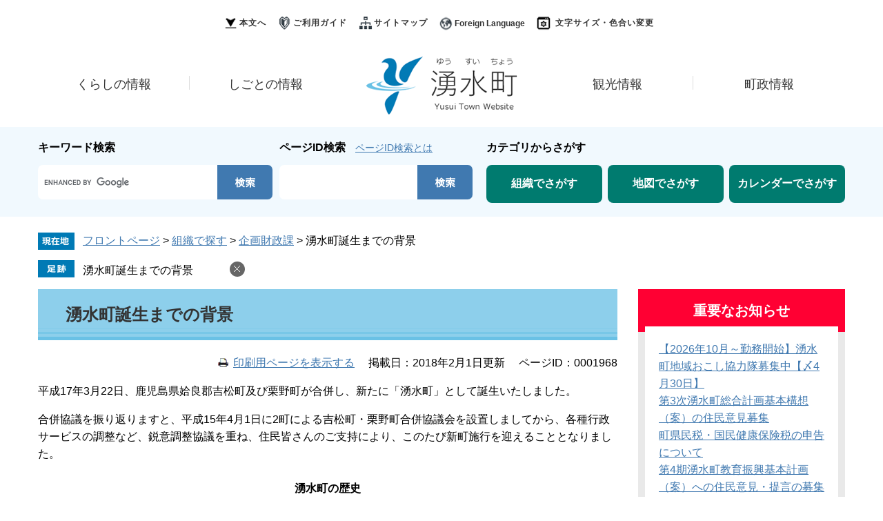

--- FILE ---
content_type: text/html
request_url: https://www.town.yusui.kagoshima.jp/soshiki/28/249.html
body_size: 6103
content:
<!DOCTYPE html>
<html lang="ja">
<head>
<meta http-equiv="X-UA-Compatible" content="IE=edge">
<meta charset="utf-8">
<meta name="keywords" content="">
<meta name="description" content="">
<meta name="viewport" content="width=device-width, initial-scale=1.0">
<title>湧水町誕生までの背景 - 湧水町ホームページ</title>
<style  media="all">
@import url("/ssi/css/detail2.css?20231226");
@import url("/ssi/css/sp-detail2.css?20231226") screen and (max-width: 670px);
</style>
<link rel="stylesheet"  media="print" href="/ssi/css/print.css">
<script src="/ssi/js/color.js"></script>
<script src="/ssi/js/fontsize.js"></script>
<script src="/ssi/js/print.js"></script>
<link rel="shortcut icon" href="/favicon.ico" type="image/vnd.microsoft.icon">
<link rel="icon" href="/favicon.ico" type="image/vnd.microsoft.icon">
<link rel="apple-touch-icon" href="/img/apple-touch-icon.png">
<script src="/ssi/js/escapeurl.js"></script>
<script src="/ssi/js/jquery.js"></script>
<script src="/ssi/js/jquery-migrate.js"></script>
<script src="/ssi/js/checksp.js"></script>
<script src="/ssi/js/match-height.js"></script>
<script src="/ssi/js/common.js?20231226"></script>
<script src="/ssi/js/s-google.js"></script>
<script src="/ssi/js/search-open-page-id.js"></script>
<script src="/ssi/js/footstep.js?20231226"></script>
<link rel="stylesheet" href="/ssi/css/footstep.css?20231226">
<script src="/ssi/js/last-page-parts-load-1.js"></script>
<!-- Google tag (gtag.js) -->
<script async src="https://www.googletagmanager.com/gtag/js?id=G-8YT8N1C615"></script>
<script>
  window.dataLayer = window.dataLayer || [];
  function gtag(){dataLayer.push(arguments);}
  gtag('js', new Date());

  gtag('config', 'G-8YT8N1C615');
  gtag('config', 'UA-116288812-1');
</script>
</head>
<body id="soshiki_detail">
<div id="fb-root"></div>
<script>(function(d, s, id) {
  var js, fjs = d.getElementsByTagName(s)[0];
  if (d.getElementById(id)) return;
  js = d.createElement(s); js.id = id;
  js.src = "//connect.facebook.net/ja_JP/sdk.js#xfbml=1&amp;version=v2.0";
  fjs.parentNode.insertBefore(js, fjs);
}(document, 'script', 'facebook-jssdk'));</script>
<!-- コンテナここから -->
<div id="container">

<!-- レコメンドここから -->
<script src="/ssi/js/recommend.js"></script>
<iframe style="display:none;" id="oProxy" src="https://www.netcrew-analysis.jp/recommend/proxy.html" title="レコメンド情報"></iframe>
<!-- レコメンドここまで -->

<span class="hide"><a id="pagetop">ページの先頭です。</a></span>
<span class="hide"><a href="#skip">メニューを飛ばして本文へ</a></span>

<!-- ヘッダー全体ここから -->
<div id="header">
<!-- header1ここから -->
<button type="button" id="spm_sp">スマートフォン表示</button>
<div id="spm_wrap">
	<button type="button" id="spm_menu"><span class="hide">メニュー</span></button>
	<button type="button" id="spm_search"><span class="hide">検索</span></button>
</div>
<div id="header2">
	<div id="logo">
		<a href="/"><img src="/img/common/logo.png" alt="湧水町ホームページ"></a>
	</div>
	<!-- ヘッダーここから -->
	<div id="header_wrap">
		<div id="header_content">
			<div id="header_func">
			<noscript><p>JavaScriptが無効のため、文字の大きさ・背景色を変更する機能を使用できません。</p></noscript>
				<ul>
					<li id="skip_link"><a href="#main">本文へ</a></li>
					<li><a href="/site/userguide/" class="userguide">ご利用ガイド</a></li>
					<li><a href="/sitemap.html" class="sitemap">サイトマップ</a></li>
					<li><a href="/site/userguide/foreignlanguage.html" lang="en" class="language">Foreign Language</a></li>
					<li id="moji_size_color">
					<!-- 文字の大きさと背景変更ここから -->
						<a href="javascript:void(0)" onclick="javascript:return false;" onkeypress="javascript:return false;" id="acc_menu">文字サイズ・色合い変更</a>
						<div id="acc_func_box">
								<!-- 文字の大きさ変更ここから -->
								<dl id="moji_size">
									<dt>文字サイズ</dt><!--
									--><dd><a id="moji_default" href="javascript:fsc('default');" title="文字サイズを標準にする">標準</a></dd><!--
									--><dd><a id="moji_large" href="javascript:fsc('larger');" title="文字サイズを拡大する">拡大</a></dd>
									</dl>
								<!-- 文字の大きさ変更ここまで -->
								<!-- 背景の変更ここから -->
								<dl id="haikei_color">
									<dt>背景色変更</dt><!--
									--><dd><a id="haikei_white" href="javascript:SetCss(1);" title="背景色を白色に変更する">白</a></dd><!--
									--><dd><a id="haikei_black" href="javascript:SetCss(2);" title="背景色を黒色に変更する">黒</a></dd><!--
									--><dd><a id="haikei_blue" href="javascript:SetCss(3);" title="背景色を青色に変更する">青</a></dd>
									</dl>
								<!-- 背景の変更ここまで -->
								<button type="button" value="閉じる">閉じる</button>
							</div>
					<!-- 文字の大きさと背景変更ここまで -->
					</li>
				</ul>
			</div>
			<div id="top_search">
				<!-- グローバルタブここから -->
				<div id="top_search_div">
					<ul>
						<li id="gnav1"><a href="/life/1/1/">くらしの情報</a></li>
						<li id="gnav2"><a href="/life/1/2/">しごとの情報</a></li>
						<li id="gnav3"><a href="/site/kanko/">観光情報</a></li>
						<li id="gnav4"><a href="/life/1/4/">町政情報</a></li>
					</ul>
				</div>
				<!-- グローバルタブここまで -->
			</div>
		</div>
	</div>
	<!-- ヘッダーここまで -->
</div>
<div id="header_search_wrap">
	<div id="header_search">
		<!-- 検索ここから -->
		<div id="top_search_keyword">
			<div id="top_search_keyword_ttl">
				<label for="tmp_query"><span>キーワード検索</span></label>
			</div>
			<!-- Googleカスタム検索ここから -->
			<form action="/search.html" method="get" id="cse-search-box" name="cse-search-box">
				<input type="hidden" name="cx" value="005773183672318007393:mkftzloib1c"><!--
				--><input type="hidden" name="cof" value="FORID:11"><!--
				--><input type="hidden" name="ie" value="UTF-8"><!--
				--><label for="tmp_query"><span class="hide">Googleカスタム検索</span></label><!--
				--><input type="text" name="q" value="" id="tmp_query"><!--
				--><input type="submit" value="検索" id="submit" name="sa">
			</form>
			<script src="https://www.google.com/coop/cse/brand?form=cse-search-box"></script>
			<!-- Googleカスタム検索ここまで -->
		</div>
		<div id="search_page_div">
			<div id="top_search_page_id">
				<div id="open_page_id_box">
					<label for="open_page_id">ページID検索</label>
					<div class="searchby_id">
						<a href="/soshiki/12/7190.html">ページID検索とは</a>
					</div>
					<div id="page_id_div">
						<input type="text" id="open_page_id" name="open_page_id" value="">
						<input type="submit" value="検索" id="open_page_id_submit" name="open_page_id_submit" onclick="javascript:search_open_page_id();" onkeypress="javascript:search_open_page_id();">
					</div>
				</div>
				<div id="open_page_id_message"></div>
			</div>
		</div>
		<!-- 検索ここまで -->
		<div id="header_search_link">
			<h2>カテゴリからさがす</h2>
			<ul>
				<li><a href="/soshiki/">組織でさがす</a></li>
				<li><a href="/map/">地図でさがす</a></li>
				<li><a href="/calendar/">カレンダーでさがす</a></li>
			</ul>
		</div>
	</div>
</div>
<!-- header1ここまで -->
<!-- header2ここから -->
<!--header2-->
<!--header2-->
<!-- header2ここまで -->
<!-- header2ここまで -->
</div>
<!-- ヘッダー全体ここまで -->
<div id="mymainback">

<!-- ぱんくずナビここから -->
<div id="pankuzu_wrap">
<!-- [[pankuzu_start]] -->
<div class="pankuzu">
<span class="pankuzu_class pankuzu_class_top"><a href="/">フロントページ</a></span>
<span class="pankuzu_mark"> &gt; </span>
<span class="pankuzu_class"><a href="/soshiki/">組織で探す</a></span>
<span class="pankuzu_mark"> &gt; </span>
<span class="pankuzu_class"><a href="/soshiki/28/">企画財政課</a></span>
<span class="pankuzu_mark"> &gt; </span>
<span class="pankuzu_class pankuzu_class_current">湧水町誕生までの背景</span>
</div>
<!-- [[pankuzu_end]] -->

<!-- [[pankuzu2_start]] --><!-- [[pankuzu2_end]] -->

<!-- [[pankuzu_life_start]] --><!-- [[pankuzu_life_end]] -->
</div>
<!-- ぱんくずナビここまで -->

<!-- 目的ページカウントダウンここから -->
<div id="detail_countdown_wrap"></div>
<!-- 目的ページカウントダウンここまで -->

<!-- サイドバー1ここから -->
<!-- サイドバー1ここまで -->
<!-- メインここから -->
<div id="main">
<div id="main_a">
<hr class="hide">
<p class="hide"><a id="skip">本文</a></p>



<div id="main_header">
<h1>湧水町誕生までの背景</h1>
</div>

<!-- main_bodyここから -->
<div id="main_body">
<div id="content_header" class="text_r">
	<span><a id="print_mode_link" href="javascript:print_mode();">印刷用ページを表示する</a></span>
	<span>掲載日：2018年2月1日更新</span>
	<span>ページID：0001968</span>
</div>

<div class="detail_free" ><p>平成17年3月22日、鹿児島県姶良郡吉松町及び栗野町が合併し、新たに「湧水町」として誕生いたしました。</p>

<p>合併協議を振り返りますと、平成15年4月1日に2町による吉松町・栗野町合併協議会を設置しましてから、各種行政サービスの調整など、鋭意調整協議を重ね、住民皆さんのご支持により、このたび新町施行を迎えることとなりました。</p>

<table border="0" style="margin-left: auto; margin-right: auto;">
<caption><strong>湧水町の歴史</strong></caption>
<tbody>
<tr>
<th style="border-style:solid; border-width:1px; height:auto; text-align:right; width:auto">平成15年4月1日</th>
<td style="border-style:solid; border-width:1px; height:auto; width:auto">吉松町・栗野町合併協議会の設置</td>
</tr>
<tr>
<th style="border-style:solid; border-width:1px; height:auto; text-align:right; width:auto">平成16年3月25日</th>
<td style="border-style:solid; border-width:1px; height:auto; width:auto">第20回法定合併協議会で新町名称「湧水町」を決定</td>
</tr>
<tr>
<th style="border-style:solid; border-width:1px; height:auto; text-align:right; width:auto">9月6日</th>
<td style="border-style:solid; border-width:1px; height:auto; width:auto">合併協定調印式</td>
</tr>
<tr>
<th style="border-style:solid; border-width:1px; height:auto; text-align:right; width:auto">9月14日</th>
<td style="border-style:solid; border-width:1px; height:auto; width:auto">2町議会で廃置分合関連議案議決</td>
</tr>
<tr>
<th style="border-style:solid; border-width:1px; height:auto; text-align:right; width:auto">9月30日</th>
<td style="border-style:solid; border-width:1px; height:auto; width:auto">鹿児島県知事へ廃置分合（合併）申請</td>
</tr>
<tr>
<th style="border-style:solid; border-width:1px; height:auto; text-align:right; width:auto">12月16日</th>
<td style="border-style:solid; border-width:1px; height:auto; width:auto">鹿児島県議会議決</td>
</tr>
<tr>
<th style="border-style:solid; border-width:1px; height:auto; text-align:right; width:auto">12月27日</th>
<td style="border-style:solid; border-width:1px; height:auto; width:auto">廃置分合の鹿児島県知事決定</td>
</tr>
<tr>
<th style="border-style:solid; border-width:1px; height:auto; text-align:right; width:auto">平成17年1月4日</th>
<td style="border-style:solid; border-width:1px; height:auto; width:auto">鹿児島県知事が総務大臣へ廃置分合の届け出</td>
</tr>
<tr>
<th style="border-style:solid; border-width:1px; height:auto; text-align:right; width:auto">1月26日</th>
<td style="border-style:solid; border-width:1px; height:auto; width:auto">廃置分合に係る総務大臣告示（第131号）</td>
</tr>
<tr>
<th style="border-style:solid; border-width:1px; height:auto; text-align:right; width:auto">3月21日</th>
<td style="border-style:solid; border-width:1px; height:auto; width:auto">吉松町及び栗野町の廃止並びに吉松町・栗野町合併協議会解散</td>
</tr>
<tr>
<th style="border-style:solid; border-width:1px; height:auto; text-align:right; width:auto">3月22日</th>
<td style="border-style:solid; border-width:1px; height:auto; width:auto">湧水町誕生（合併施行）</td>
</tr>
</tbody>
</table>

<table border="1" style="margin-left: auto; margin-right: auto;">
<caption><strong>湧水町のデータ（平成17年国勢調査結果）</strong></caption>
<tbody>
<tr>
<th scope="rowgroup" style="border-style:solid; border-width:1px; height:auto; width:8%">
<p style="text-align:center;">&nbsp;</p>
</th>
<th style="border-style:solid; border-width:1px; height:auto; width:14%">
<p style="text-align:center;">人口（人）</p>
</th>
<th style="border-style:solid; border-width:1px; height:auto; width:16%">
<p style="text-align:center;">世帯数</p>
</th>
<th style="border-style:solid; border-width:1px; height:auto; width:25%">
<p style="text-align:center;">面積<br>
（キロ平方メートル）</p>
</th>
<th style="border-style:solid; border-width:1px; height:auto; width:26%">
<p style="text-align:center;">人口密度<br>
（人/キロ平方メートル）</p>
</th>
</tr>
<tr>
<td style="border-style:solid; border-width:1px; height:auto; width:8%">
<p style="text-align:center;">湧水町</p>
</td>
<td style="border-style:solid; border-width:1px; height:auto; width:14%">
<p style="text-align:center;">12,566</p>
</td>
<td style="border-style:solid; border-width:1px; height:auto; width:16%">
<p style="text-align:center;">4,923</p>
</td>
<td style="border-style:solid; border-width:1px; height:auto; width:25%">
<p style="text-align:center;">144.29</p>
</td>
<td style="border-style:solid; border-width:1px; height:auto; width:26%">
<p style="text-align:center;">87.1</p>
</td>
</tr>
</tbody>
</table>

<table border="1" style="margin-left: auto; margin-right: auto;">
<caption><strong>旧町のデータ（平成17年国勢調査結果）</strong></caption>
<tbody>
<tr>
<th scope="rowgroup" style="border-style:solid; border-width:1px; height:auto; width:8%">
<p style="text-align:center;">&nbsp;</p>
</th>
<th style="border-style:solid; border-width:1px; height:auto; width:12%">
<p style="text-align:center;">人口（人）</p>
</th>
<th style="border-style:solid; border-width:1px; height:auto; width:13%">
<p style="text-align:center;">世帯数</p>
</th>
<th style="border-style:solid; border-width:1px; height:auto; width:28%">
<p style="text-align:center;">面積（キロ平方メートル）</p>
</th>
<th style="border-style:solid; border-width:1px; height:auto; width:32%">
<p style="text-align:center;">人口密度（人/キロ平方メートル）</p>
</th>
</tr>
<tr>
<td style="border-style:solid; border-width:1px; height:auto; width:8%">
<p style="text-align:center;">吉松町</p>
</td>
<td style="border-style:solid; border-width:1px; height:auto; width:12%">
<p style="text-align:center;">4,835</p>
</td>
<td style="border-style:solid; border-width:1px; height:auto; width:13%">
<p style="text-align:center;">1,781</p>
</td>
<td style="border-style:solid; border-width:1px; height:auto; width:28%">
<p style="text-align:center;">54.48</p>
</td>
<td style="border-style:solid; border-width:1px; height:auto; width:32%">
<p style="text-align:center;">88.7</p>
</td>
</tr>
<tr>
<td style="border-style:solid; border-width:1px; height:auto; width:8%">
<p style="text-align:center;">栗野町</p>
</td>
<td style="border-style:solid; border-width:1px; height:auto; width:12%">
<p style="text-align:center;">7,731</p>
</td>
<td style="border-style:solid; border-width:1px; height:auto; width:13%">
<p style="text-align:center;">3,142</p>
</td>
<td style="border-style:solid; border-width:1px; height:auto; width:28%">
<p style="text-align:center;">89.85</p>
</td>
<td style="border-style:solid; border-width:1px; height:auto; width:32%">
<p style="text-align:center;">86.0</p>
</td>
</tr>
</tbody>
</table>

<p>&nbsp;</p>
</div>







<!-- [[add-template-pdf]] -->

<!-- section_footerここから -->
<div id="section_footer">
<div id="section_footer_title"><h2>このページに関するお問い合わせ先</h2></div>
<div id="section_footer_name"><strong><a href="/soshiki/28/">企画財政課</a></strong></div>
<div id="section_footer_info">
<span class="section_footer_zip">〒899-6292</span>
<span class="section_footer_address">鹿児島県姶良郡湧水町木場222</span>
<span class="section_footer_grpname">代表</span><br>
<span class="section_footer_tel">Tel：0995-74-3111</span>
<span class="section_footer_fax">Fax：0995-74-4249</span><br>

</div>
</div>
<!-- section_footerここまで -->

<!--
<div id="osusume_contents">
	<h2>おすすめコンテンツ</h2>
	<ul>
		<li><img src="/img/dummy_img.png" width="195" height="120" alt="おすすめコンテンツ1"><br><a href="">鹿児島国体を目指しカヌー体験！と水辺の安全数室</a></li>
		<li><img src="/img/dummy_img.png" width="195" height="120" alt="おすすめコンテンツ2"><br><a href="">ようこそ！ くりの図書館へ！！韓国からの研修視察</a></li>
		<li><img src="/img/dummy_img.png" width="195" height="120" alt="おすすめコンテンツ3"><br><a href="">短期入所生活援助（ショートステイ）事業</a></li>
	</ul>
</div>
 -->

<div id="calendar_div">
<div id="google_calendar"><img src="/img/common/calendar_image.png" alt="Googleカレンダーへ登録の画像"><a href="https://www.google.com/calendar/render?action=TEMPLATE&amp;text=[[GOOGLE_CAL_TITLE]]&amp;dates=[[GOOGLE_CAL_DATE]]">
Googleカレンダーへ登録</a><span class="external_link_text">＜外部リンク＞</span><span class="external_link_text">＜外部リンク＞</span></div>

<div id="yahoo_calendar"><img src="/img/common/calendar_image.png" alt="Yahoo!カレンダーへ登録の画像"><a href="https://calendar.yahoo.co.jp/?V=60&amp;TITLE=[[YAHOO_CAL_TITLE]]&amp;ST=[[YAHOO_CAL_DATE]]&amp;ENC=UTF-8">
Yahoo!カレンダーへ登録</a><span class="external_link_text">＜外部リンク＞</span><span class="external_link_text">＜外部リンク＞</span></div>
</div>
<div id="content_header1" class="text_r"><div id="button_sns_wrap">
	<div id="sns_button_facebook">
	<script>
		document.write('<a href="https://www.facebook.com/sharer/sharer.php?u='+htmlspecialchars_URL(location.href)+'" target="_blank">facebookシェア</a>');
	</script>
	</div><!--
	--><div id="sns_button_twitter">
	<script>
		document.write('<a href="https://twitter.com/share?url='+htmlspecialchars_URL(location.href)+'&text='+encodeURI(document.title)+'" target="_blank">Twitterツイート</a>');
	</script>
	</div><!--
	--><div id="sns_button_line">
	<script>
		document.write('<a href="http://line.me/R/msg/text/?'+htmlspecialchars_URL(location.href)+'" target="_blank">LINEで送る</a>');
	</script>
	</div>
</div></div>

<!-- [[add-template-windowsmediaplayer]] -->

</div>
<!-- main_bodyここまで -->

</div>
</div>
<!-- メインここまで -->
<hr class="hide">

<!-- サイドバー2ここから -->
<div id="sidebar2" class="cf">
<!-- 重要なお知らせここから -->
<div id="important_noticest_area"></div>
<!-- 重要なお知らせここまで -->
<!-- レコメンドここから -->
<div id="recommend_tag" style="display: none;">
<div id="sidebar_recommend">
<div id="recommend_title"><h2><img src="/img/common/ttl_recommend.png" alt="このページを見ている人はこんなページも見ています" width="262" height="53"></h2></div>
<!-- [[recommend_tag]] -->
</div>
</div>
<!-- レコメンドここまで -->
<div id="common_banner_link">
<ul>
<li>
<a href="/sitemap.html"><img src="/img/common/banner_mitsukaranai.jpg" width="300" height="80" alt="見つからないときは"></a>
</li>
<li>
<a href="/life/sub/1/"><img src="/img/common/banner_faq.jpg" width="300" height="80" alt="よくある質問"></a>
</li>
</ul>
</div>
</div>
<!-- サイドバー2ここまで -->

<!-- footer0ここから -->
<div id="back_or_pagetop">
</div>
<!-- footer0ここまで -->

</div><!-- 3カラム終わり -->

<!-- フッターここから -->
<div id="footer">
<!-- footer1ここから -->
<!--footer1-->
<!-- footer1ここまで -->
<!-- author_infoここから -->
<div id="back_to_top">
	<div id="to_top"><a href="#pagetop"><span class="hide">このページのトップへ</span></a></div>
</div>
<div id="footer_bg">
	<div id="author_info">
	<div id="author_box">
		<div id="footer_logo_div">
		<a href="/"><img src="/img/common/footer_logo.png" alt="湧水町の町章"></a>
		</div>
		<div id="author_text">
			<a href="/"><span class="f_author">湧水町役場</span></a><br>
			<span class="f_number">法人番号1000020464520</span>
		</div>
	</div>
	<div id="author_info_box">
		<ul>
			<li>
				<span class="office1">栗野庁舎<a href="/map/kurinotyosya.html">庁舎へのアクセス </a></span><br>
				<span class="f_address">〒899-6292&nbsp;&nbsp;&nbsp;鹿児島県姶良郡湧水町木場222番地</span><br>
				<span class="f_contact">Tel：&nbsp;0995-74-3111&nbsp;&nbsp;&nbsp;Fax：&nbsp;0995-74-4249</span>
			</li>
			<li>
				<span class="office2">吉松庁舎<a href="/map/yoshimatsutyosya.html">庁舎へのアクセス </a></span><br>
				<span class="f_address2">〒899-6192   鹿児島県姶良郡湧水町中津川603番地</span><br>
				<span class="f_contact2">Tel: 0995-75-2111　Fax: 0995-75-2456</span>
			</li>
		</ul>
	</div>
	<div id="information">
		<div id="footer_opentime"><a href="/soshiki/12/800.html">開庁時間</a></div>
		<div id="footer_mail"><a href="mailto:info@town.yusui.kagoshima.jp">お問い合わせ</a></div>
	</div>
</div>
</div>
<div id="footer_navi_div">
	<div id="footer_navi">
		<ul>
		<li><a href="/site/userguide/exclusion.html">リンク・著作権・免責事項</a></li><!--
		--><li><a href="/site/userguide/privacy.html">個人情報保護</a></li><!--
		--><li><a href="/site/userguide/accessibility.html">アクセシビリティ</a></li><!--
		--><li><a href="/life/sub/9/">リンク集</a></li>
		</ul>
		<p id="copyright">Copyright (C) Yusui Town. All Rights Reserved.</p>
	</div>
</div>
<!-- author_infoここまで -->
<!-- バナー広告ここから -->
<!-- バナー広告ここまで -->
</div><!-- フッターここまで -->

</div><!-- コンテナここまで -->

<script type="text/javascript" src="/_Incapsula_Resource?SWJIYLWA=719d34d31c8e3a6e6fffd425f7e032f3&ns=1&cb=625689003" async></script></body>
</html>

--- FILE ---
content_type: text/html
request_url: https://www.town.yusui.kagoshima.jp/parts/last_page_important_notices_1.html?_=1769109200194
body_size: 126
content:
<!-- 重要なお知らせここから -->
<div id="detail_important">
	<h2>重要なお知らせ</h2>
	<ul>
		
		<li><span class="article_title"><a href="/site/yusuilife/9150.html">【2026年10月～勤務開始】湧水町地域おこし協力隊募集中【〆4月30日】</a></span></li><li><span class="article_title"><a href="/soshiki/28/10441.html">第3次湧水町総合計画基本構想（案）の住民意見募集</a></span></li><li><span class="article_title"><a href="/soshiki/29/895.html">町県民税・国民健康保険税の申告について</a></span></li><li><span class="article_title"><a href="/soshiki/33/3733.html">第4期湧水町教育振興基本計画（案）への住民意見・提言の募集について</a></span></li><li><span class="article_title"><a href="/soshiki/29/897.html">税関係証明書の申請について</a></span></li>
		
	</ul>
</div>
<!-- 重要なお知らせここまで -->

--- FILE ---
content_type: text/css
request_url: https://www.town.yusui.kagoshima.jp/ssi/css/detail2.css?20231226
body_size: -277
content:
@charset "utf-8";
@import url("layout.css?20231226");
@import url("g-navi.css?20231226");
@import url("general3.css?20231226");
@import url("parts-general.css?20231226");
@import url("parts.css?20231226");
@import url("parts-detail.css?20231226");

--- FILE ---
content_type: text/css
request_url: https://www.town.yusui.kagoshima.jp/ssi/css/footstep.css?20231226
body_size: 841
content:
@charset "utf-8";#footstep_wrap{width:1170px;margin:0 auto;position:relative}#footstep_detail{display:inline-block;margin:0 0 10px;padding:5px 1.3em 5px 65px;background:url(/img/common/icon_footstep.png) no-repeat left 0.2em}#footstep{width:1115px}#clear_footstep{display:inline-block;vertical-align:middle;width:1em;height:1em;margin-left:2em;padding:0.2em;background:url(/img/common/icon_clear_footstep.png) no-repeat center center #666;border-radius:1em;cursor:pointer;top:0.3em;position:absolute}#clear_footstep:hover,#clear_footstep:focus{opacity:0.5}#footstep_detail:empty,#footstep_detail:empty+#clear_footstep{display:none}.fs_rireki{display:inline;line-height:1.6em}.fs_rireki:before{content:'>';padding:0 0.5em}.fs_rireki:first-child:before{display:none}.fs_rireki:last-child a{text-decoration:none;cursor:default;color:inherit}#keep_page{display:block;width:auto;margin:0 auto;min-height:5em;position:fixed;right:0;z-index:110;top:93px;border-radius:10px 0 0 10px}#keep_page>*{display:block;vertical-align:top}#ktp_viewsw{display:block;width:60px;height:294px;background:url(/img/common/title_keepthispage.png) no-repeat center 12px #007ab5;position:relative;border:2px solid #7fbcda;border-right:0px;border-top-left-radius:14px;border-bottom-left-radius:14px;cursor:pointer}#ktp_viewsw.open{display:block;width:100%;height:62px;background:url(/img/common/title_closethispage.png) no-repeat left 3px #007ab5;position:relative;border-bottom:0px;border-radius:0;border-top-left-radius:14px;cursor:pointer}#ktp_viewsw:after{content:'';display:block;width:100%;height:60px;position:absolute;left:0;bottom:0;background-repeat:no-repeat;background-color:transparent;background-position:center center;background-image:url(/img/common/ktp_icon_open.png);box-sizing:border-box}#ktp_viewsw.open:after{background-image:url(/img/common/ktp_icon_close.png);left:9em}#ktp_list_wrap{background:#d0edff;border:2px solid #7fbcda;border-right:0!important;border-top:0!important;width:22.5em}#ktp_list_wrap2{padding:20px 20px}#ktp_list_wrap2 .btn_func{display:block;margin:10px 0 20px;padding:5px 16px;background:#fff;border:1px solid #9a9a9a;border-radius:6px;cursor:pointer;color:#06c}#ktp_list_wrap2 .btn_func:hover{background:#333;color:#fff}#ktp_item_list{display:block;width:20em;height:auto;margin:10px 0;padding:0;padding-right:10px;list-style:none;text-align:left;max-height:-webkit-calc(100vh - 200px);max-height:calc(100vh - 200px);overflow-y:auto}#ktp_item_list:empty:before{content:'登録がありません。'}.ktp_item{display:block;margin:0;padding:10px 32px 10px 0px;border-bottom:1px dashed #999;position:relative}.ktp_item_del{display:block;width:24px;height:24px;position:absolute;right:0;top:50%;-webkit-transform:translateY(-50%);transform:translateY(-50%);background:url(/img/common/icon_clear_footstep.png) no-repeat center center #666;border-radius:12px;cursor:pointer}.ktp_item_del:hover,.ktp_item_del:focus{opacity:0.5}

--- FILE ---
content_type: text/css
request_url: https://www.town.yusui.kagoshima.jp/ssi/css/sp-detail2.css?20231226
body_size: -297
content:
@charset "utf-8";
@import url("sp-common.css?20231226");
@import url("sp-layout.css?20231226");
@import url("sp-g-navi.css?20231226");
@import url("sp-general3.css?20231226");
@import url("sp-parts-general.css?20231226");
@import url("sp-parts.css?20231226");
@import url("sp-parts-detail.css?20231226");

--- FILE ---
content_type: text/css
request_url: https://www.town.yusui.kagoshima.jp/ssi/css/layout.css?20231226
body_size: 3406
content:
@charset "utf-8";

/* float clear */
.cf:before,
.cf:after {
	content: "";
	display: table;
}
.cf:after {
	clear: both;
}
/* For IE 6/7 (trigger hasLayout) */
.cf {
	zoom: 1;
}

/* ページ内目次 */
#sp_page_index_link_wrap {
	display: none;
}

/* スマホ用メニュー */
.sp_button {
	display: none;
}

#spm_wrap {
	display: none;
}

#spm_sp {
	display: none;
	width: auto;
	height: auto;
	margin: 10px 20px;
	padding: 20px 100px;
	border-radius: 20px;
	background: rgba(0,0,0,0.75);
	z-index: 100;
	color: #FFFFFF;
	font-weight: bold;
	font-size: 1.4rem;
	border: none;
	text-align: left;
}

/* レスポンシブアコーディオン用 */
.acc_title + input {
	display: none;
}
.acc_icon {
	display: none;
}

/* 全体 */
body {
	margin: 0px;
	padding: 0px;
	border: 0px;
	text-align: center;
	min-width: 1210px;
	background: #FFFFFF;
	font-size: 1.6rem;
	font-family: 'BIZ UDPGothic', Arial, Meiryo, メイリオ, 'Hiragino Kaku Gothic ProN', 'ヒラギノ角ゴ ProN W3', Osaka, sans-serif;
}

#container {
	width: auto;
	height: auto;
	text-align: left;
	margin: 0px auto;
	padding: 0px;
}
/* 大規模災害専用トップページ */
#top_emer #container {
	background-color: #ffd7d7;
}
#top_emer #header {
	background-color: #FFFFFF;
}

/* リンク色を隠す */
.img_b {
	vertical-align: top;
	border: none;
}

/* 隠す */
.hide {
	display: block;
	width: 0px;
	height: 0px;
	margin: 0px;
	padding: 0px;
	clip: rect(0,0,0,0);
	overflow: hidden;
}
hr.hide {
	border: none;
}

/* ヘッダー */
#header {
	clear: both;
	margin: 0px;
	padding: 0px;
	width: auto;
	height: auto;
}
#header2 {
	width: 1170px;
	height: auto;
	margin: 0px auto;
	padding: 20px 0px 0px;
	position: relative;
}
#logo {
	margin: 0px 0px;
	position: absolute;
	bottom: 11px;
	left: calc(50% - 112px);
	z-index: 10;
}
#logo > h1 {
	margin: 0;
}
#logo > a {
	display: block;
}
#logo > a > img,
#logo > h1 > img {
	width: 100%;
	height: auto;
}
#header_link {
	display: block;
}
#header_link ul {
	margin: 0px;
	padding: 0px;
	list-style: none;
}
#header_link ul > li {
	display: inline-block;
	margin: 0px 0px 0px 40px;
	padding: 0px;
	vertical-align: middle;
}
#header_link ul > li:first-child {
	margin-left: 0px;
}
#header_link ul > li > a {
	display: block;
	background: url(/img/common/icon_head03.png) no-repeat left center;
	color: #043E94;
	font-weight: bold;
	text-decoration: none;
	white-space: nowrap;
	padding-left: 15px;
}
#skip_link a {
	background: url(/img/common/h1_icon_text.png) no-repeat left center;
}
#header_func ul > li > a.userguide {
	background: url(/img/common/h1_icon_userguide.png) no-repeat left center;
}
#header_func ul > li > a.sitemap {
	background: url(/img/common/h1_icon_sitemap.png) no-repeat left center;
}
#header_func ul > li > a.language {
	background: url(/img/common/h1_icon_foreign.png) no-repeat left center;
	letter-spacing: inherit;
}
#header_func ul > li > a {
	display: inline-block;
	font-size: 1.2rem;
	font-weight: bold;
	text-decoration: none;
	color: #333;
	padding: 5px 0px 5px 25px;
	letter-spacing: 1px;
}

/* 文字サイズ・背景色 */
#header_func {
	margin: 0px 0px 5px;
	padding: 0px;
	text-align: center;
}
#header_func > ul {
	margin: 0px;
	padding: 0px;
	list-style: none;
	text-align: center;
}
#header_func > ul > li {
	display: inline-block;
	vertical-align: middle;
	padding: 0;
	margin-right: 10px;
}
#header_func > ul > li#moji_size_color {
	background: url(/img/common/h1_icon_setting.png) no-repeat left center;
	position: relative;
}
#header_func > ul > li#moji_size_color > a {
	padding-left: 30px;
}
#header_func > ul > li#moji_size_color > #acc_func_box {
	display: none;
	list-style: none;
	position: absolute;
	top: 125%;
	left: 3px;
	z-index: 100;
	background: #fff;
	-webkit-box-sizing: border-box;
	box-sizing: border-box;
	min-width: 260px;
	margin: 0px;
	padding: 29px 20px 14px 30px;
	text-align: left;
	border: 1px solid #4079b0;
}
#header_func > ul > li#moji_size_color > #acc_func_box > dl#moji_size > dd > a#moji_large {
	padding: 9px 13px 8px 12px;
	font-size: 1.5rem;
}
#acc_func_box > dl#haikei_color > dd > a {
	font-size: 1.4rem;
	padding: 9px 10px 7px 10px;
}
#header_func > ul > li#moji_size_color > #acc_func_box.menu_open {
	display: block;
}
#acc_func_box {
	text-align: left;
	padding: 0;
}
#acc_func_box > dl {
	margin: 0 0 15px;
	padding: 0;
	display: -webkit-box;
	display: -ms-flexbox;
	display: flex;
	-ms-flex-wrap: nowrap;
	flex-wrap: nowrap;
	-webkit-box-pack: start;
	-ms-flex-pack: start;
	justify-content: flex-start;
	-webkit-box-align: center;
	-ms-flex-align: center;
	align-items: center;
}
#acc_func_box > dl > dt {
	display: inline-block;
	vertical-align: middle;
	width: 8rem;
	font-size: 1.4rem;
	line-height: 1.8rem;
	margin: 0;
	padding: 0;
}
#acc_func_box > dl > dd {
	display: inline-block;
	vertical-align: middle;
	margin: 0px 0px 0px 5px;
	padding: 0px;
}
#acc_func_box > dl > dd > a#haikei_white {
	background: #fff !important;
	color: #000 !important;
	border: 1px solid #ccc;
}
#acc_func_box > dl > dd > a#haikei_black {
	background: #333 !important;
	color: #fff !important;
	border: 1px solid #333 !important;
}
#acc_func_box >  dl > dd > a#haikei_blue {
	background: #00f !important;
	color: #ff0 !important;
	border: 1px solid #00f !important;
}
#acc_func_box > dl > dd > a {
	display: block;
	background: #f5f5f5;
	color: #333;
	font-size: 1.3rem;
	font-weight: bold;
	line-height: 1.8rem;
	text-decoration: none;
	padding: 9px 15px 8px 14px;
	white-space: nowrap;
}

#acc_func_box button {
	border: none;
	margin: 0px;
	padding: 0px;
	position: absolute;
	right: 5px;
	top: 5px;
	border-radius: 50%;
	background: url(/img/common/close_icon.png) no-repeat center center #333;
	color: #fff;
	text-indent: -9999em;
	width: 20px;
	height: 20px;
}
.icon_setting {
	margin: -3px -10px 0px 0px;
}

/* フッター */
#top #footer_logo_div > a,#top #author_box > #author_text > a {
	pointer-events: none;
}
#footer_logo_div {
	padding-right: 6px;
	position: relative;
    top: -3px;
}
#footer_logo_div > a {
	display: block;
}
#footer {
	clear: both;
	width: auto;
	height: auto;
	margin: 0px;
	padding: 0px 0px 0px 0px;
}
#footer > #footer_bg > #author_info, #footer_navi_div > #footer_navi {
	width: 1170px;
	margin: 0 auto;
	color: #000;
}
#footer_bg {
	background: url(/img/common/footer_map.png) no-repeat;
	background-color: rgba(239,239,239,0.5);
	background-position: right calc(50% - 430px) top -2px;
}
#footer_navi_div > #footer_navi {
	display: -webkit-box;
	display: -ms-flexbox;
	display: flex;
	-webkit-box-pack: justify;
		-ms-flex-pack: justify;
		justify-content: space-between;
	padding: 34px 0;
}
#author_box {
	padding: 43px 0px 22px;
	display: -webkit-box;
	display: -ms-flexbox;
	display: flex;
	-ms-flex-wrap: nowrap;
	flex-wrap: nowrap;
	-webkit-box-pack: start;
	-ms-flex-pack: start;
	justify-content: flex-start;
}
#author_box > #author_text > a {
	font-size: 3rem;
	font-weight: bold;
	color: #000;
	text-decoration: none;
	display: inline-block;
	margin-bottom: 0px;
}
#author_box > #author_text > span.f_number {
	margin-top: 8px;
    display: block;
}
#footer_navi > ul {
	margin: 0px;
	padding: 0px;
	text-align: center;
}
#footer_navi > ul > li {
	display: inline-block;
	border-left: 1px solid #000;
	padding: 0px 0px 0px 22px;
	margin: 0px 22px 0px 0px;
	line-height: 1;
}
#footer_navi > ul > li:first-child {
	border-left: none;
	padding-left: 0px;
	margin-right: 20px;
}
#footer_navi > ul > li > a {
	color: inherit;
	letter-spacing: 0.1em;
	text-decoration: underline;
}
#footer_navi li:first-child a {
	padding-left: 0;
}
#footer_navi li a:hover, #footer_navi li a:focus {
	text-decoration: none;
}
#author_info_box > ul {
	display: -webkit-box;
	display: -ms-flexbox;
	display: flex;
	-ms-flex-wrap: nowrap;
	flex-wrap: nowrap;
	margin: 0px;
	padding: 0px;
	list-style: none;
	max-width: 880px;
	-webkit-box-pack: start;
	-ms-flex-pack: start;
	justify-content: flex-start;
}
#author_info_box > ul > li {
	display: inline-block;
	text-align: left;
	padding: 0px 24px 0px 35px;
	vertical-align: middle;
	line-height: 1.7;
	position: relative;
}
#author_info_box > ul > li:first-child {
	border-left: none;
	padding-left: 0px;
	padding-right: 10px;
}
#author_info_box > ul > li:first-child:after {
	content: '';
    width: 0px;
    height: 68px;
    border: 1px solid #c6c6c6;
    position: absolute;
	top: 7px;
    right: -7px;
}
#author_info_box > ul > li .f_author {
	color: #333333;
	font-size: 2.9rem;
	font-weight: bold;
	padding: 20px 0px 10px 0px;
}
span.office1, span.office2 {
	font-weight: bold;
	font-size: 1.8rem;
}
span.office1 a, span.office2 a {
	margin-left: 15px;
	font-weight: normal;
	color: #4079b0;
	font-size: 1.6rem;
}

#information {
	padding: 20px 0px 40px;
}
#information > div {
	display: inline-block;
	margin: 0px 15px 10px 0px;
}
#information > div > a:hover, #information > div > a:focus {
	background: #c3dff8;
}
#information > div > a {
	display: block;
	background: #d6edfd;
	width: 267px;
	border-radius: 5px;
	color: #333333;
	font-weight: bold;
	text-align: center;
	text-decoration: none;
	font-size: 1.6rem;
	padding: 18px 0px 17px;
}
#information > div > a:before {
	content: '';
	display: inline-block;
	vertical-align: middle;
	width: 25px;
	height: 25px;
	margin-right: 19px;
}
#information > div#footer_opentime > a:before {
	background: url(/img/common/footer_opentime.png) no-repeat left center;
}
#information > div#footer_mail > a:before {
	background: url(/img/common/footer_mail.png) no-repeat left center;
}
#copyright {
	text-align: center;
	margin: 0px;
}

/* ページトップに戻る */
#back_to_top > div {
	cursor: pointer;
}

#to_top {
	position: fixed;
	width: 100px;
	height: 100px;
	right: 10px;
	bottom: 30px;
	border-radius: 10px;
	z-index: 110;
}
#to_top a {
	display: block;
	width: 100%;
	height: 100%;
	color: #fff;
	background: url(/img/common/to_page_top.png) no-repeat center #333;
	border-radius: 10px;
}

#backortop div a span {
	display: none;
}

/* リンク色 */
a:link {
	text-decoration: underline;
	color: #4079b0;
}
a:visited {
	text-decoration: underline;
	color: currentColor;
}
a:active {
	text-decoration: none;
	color: currentColor;
}
a:hover {
	text-decoration: none;
	color: currentColor;
}

input[type="button"],
input[type="submit"],
button {
	cursor: pointer;
}

/* 3カラム */
#mymainback {
	clear: both;
	float: none;
	width: 1170px;
	height: auto;
	margin: 0 auto;
	padding: 10px 20px;
	line-height: 160%;
	background: #fff;
}
#main {
	float: left;
	width: 100%;
	text-align: left;
	margin: 0px -300px;
	padding: 0px 0px 42px;
	/*position: relative;*/
	z-index: 1;
}
#main_a {
	margin-right: 300px;
	margin-left: 300px;
	padding: 0px 30px 0px 30px;
	z-index: 2;
}
#main_body {
	padding: 0px;
	-webkit-box-sizing: border-box;
	-moz-box-sizing: border-box;
	box-sizing: border-box;
}
#sidebar1 {
	float: left;
	width: 300px;
	margin: 0px;
	padding: 0px 0px 20px;
	position: relative;
	z-index: 3;
}
#sidebar2 {
	float: left;
	width: 300px;
	margin: 0px;
	padding: 0px 0px 20px;
	position: relative;
	z-index: 3;
}

.sidebar1_box {
	margin: 0px;
	margin-bottom: 10px;
	padding: 0;
	border: 1px solid #8e7eb5;
}
.sidebar_title {
	color: #ffffff;
	padding: 10px 10px 10px 20px;
	background: url(/img/common/soshiki_sidebar1_h2bg.png) no-repeat;
	background-size: 100% 100%;
}

#sidebar1 h2,
#sidebar1 .sidebar_title > p {
	clear: both;
	font-size: 1.8rem;
	font-weight: bold;
	margin: 0px;
	padding: 15px 15px 10px;
	line-height: 1.2em;
	/* letter-spacing: 0.1em; */
}
#sidebar1 #detail_important h2 {
	margin: 0;
	clear: both;
	background-color: #ff0033;
	color: #ffffff;
	text-align: center;
	padding: 0.6em 20px 0.6em 20px;
	font-size: 2rem;
	line-height: 1.9em;
}
#sidebar2 p {
	margin: 0px;
	padding: 2px;
}
#sidebar2_top, #sidebar2_bottom img {
	display: none;
}

/* サイトマップ */
#sitemap #main {
	padding: 0px 0px 17px;
}

/* パンくずナビ */
#pankuzu_wrap {
	margin: 10px 0px;
}
.pankuzu {
	clear: both;
	margin: 0px;
	padding: 5px 0px 5px 65px;
	text-align: left;
	line-height: 2rem;
}
.pankuzu:first-child {
	background: url(/img/common/icon_pankuzu.png) no-repeat left 0.2em;
}

/* 印刷用アイコン */
#content_header, #content_header1 {
	margin: 8px 0px;
}
#content_header > span,
#content_header1 > span {
	display: inline-block;
	vertical-align: top;
	padding-left: 1em;
}
#content_header > span > span,
#content_header1 > span > span {
	display: inline-block;
	vertical-align: top;
}
#print_mode_link {
	width: 12em;
	text-align: right;
	margin: 0px 0px 0px 0px;
	padding: 0px 0px 0px 22px;
	background: url(/img/print-icon.jpg) no-repeat left center;
	height: 1em;
}

/* レコメンド機能 */
#sidebar_recommend {
	margin-bottom: 10px;
	padding-bottom: 1px;
	background: #e9e9e9;
}
#sidebar_recommend #recommend_title {
	margin: 0px;
	padding: 0px;
	background: #007ab5;
}
#sidebar_recommend #recommend_title h2,
#sidebar_recommend #recommend_title p {
	width: auto;
	margin: 0px;
	padding: 1em 18px 1.2em 37px;
}
#sidebar_recommend #recommend_title h2 img,
#sidebar_recommend #recommend_title p img {
	display: block;
	margin: 0px auto;
}
#sidebar_recommend ul {
	background: #ffffff;
	width: 88%;
	margin: -8px 0px 8px 8px;
	padding: 12px 10px 10px;
	list-style: none;
}
#sidebar_recommend ul li {
	color: #408cd9;
	background: url(/img/common/icon_cycle.png) no-repeat 10px 0.9em;
	padding: 10px;
	padding-left: 30px;
}
/*#sidebar_recommend ul li:first-child {
	border-top: none;
}*/

#common_banner_link {
	width: 300px;
	margin: 0px auto;
	padding: 0px;
	text-align: center;
}
#common_banner_link ul, #sidebar1 #common_banner_link ul, #sidebar2 #common_banner_link ul {
	display: block;
	margin: 0px !important;
	padding: 0px !important;
	list-style: none;
}
#common_banner_link li, #sidebar1 #common_banner_link li, #sidebar2 #common_banner_link li {
	display: block;
	margin: 0px;
	margin-top: 10px;
	padding: 0px;
}
#common_banner_link li:first-child, #sidebar1 #common_banner_link li:first-child, #sidebar2 #common_banner_link li:first-child {
	margin-top: 0px;
}
#common_banner_link li a, #sidebar1 #common_banner_link li a, #sidebar2 #common_banner_link li a {
	display: block;
	margin: 0px;
	padding: 0px;
}

/* 承認枠 */
#approval_table {
	font-size: 1.4rem;
}

/* 目的 */
#sidebar_recommend #recommend_title h2 img {
	margin-left: -20px;
}
#effort {
	background: url(/img/common/marugoto.png) no-repeat;
	width: 110px;
	height: 110px;
	z-index: 110;
	position: fixed;
	bottom: 10px;
	left: 10px;
	cursor: pointer;
}
.eff_open#effort {
	background: url(/img/common/marugoto-op.png) no-repeat;
	width: 557px;
	height: 140px;
}

/* アンケート */
input[name="Submit22_touroku"] {
	margin-left: 10px;
}

--- FILE ---
content_type: text/css
request_url: https://www.town.yusui.kagoshima.jp/ssi/css/g-navi.css?20231226
body_size: 845
content:
@charset "utf-8";
/*グローバル*/
/*タブここから*/
#top_search {
	margin-top: 28px;
}
#top_search_div ul {
	width: 1170px;
	margin: 0px auto;
	padding: 0;
	position: relative;
	list-style: none;
	display: -webkit-box;
	display: -ms-flexbox;
	display: flex;
	-ms-flex-wrap: nowrap;
	flex-wrap: nowrap;
	-webkit-box-sizing: border-box;
		box-sizing: border-box;
}

#top_search_div ul > li {
	width: 220px;
	display: -webkit-box;
	display: -ms-flexbox;
	display: flex;
	-webkit-box-align: end;
	-ms-flex-align: end;
	align-items: end;
	-webkit-box-pack: center;
	-ms-flex-pack: center;
	justify-content: center;
}

#top_search_div ul > li > a {
	width: 100%;
	display: inline-block;
	color: #333333;
	font-size: 1.8rem;
	text-decoration: none;
	text-align: center;
	padding: 35px 0px 50px;
	position: relative;
}
#top_search_div ul > li:nth-child(2) {
	margin-right: 290px;
}
#top_search_div ul > li:nth-child(2n-1) > a:after {
	content: "";
	width: 1px;
	height: 20px;
	background: #ddd;
	position: absolute;
	right: 0;
}
#top_search_div ul > li > a:hover,
#top_search_div ul > li > a:focus{
	font-weight: bold;
	border-bottom: 4px solid #4079b0;
	padding: 35px 0px 46px;
}

#context_category02,
#context_category01 {
	display: none;
}

/* 検索 */
#header_search_wrap {
	background: #f1f9fe;
}
#header_search {
	width: 1170px;
	margin: 0px auto;
	padding: 20px 0;
	display: -webkit-box;
	display: -ms-flexbox;
	display: flex;
	-ms-flex-wrap: nowrap;
	flex-wrap: nowrap;
	-webkit-box-pack: start;
	-ms-flex-pack: start;
	justify-content: flex-start;
	-webkit-box-align: end;
	-ms-flex-align: end;
	align-items: end;
}
#header_search > div {
	display: inline-block;
	vertical-align: middle;
}

/* Googleカスタム検索 */
#cse-search-box {
	display: inline-block;
	vertical-align: middle;
	width: 340px;
	margin: 14px 10px 0 0;
	-webkit-box-sizing: border-box;
	box-sizing: border-box;
}
#tmp_query {
	display: inline-block;
	vertical-align: middle;
	border: none;
	width: calc(100% - 80px);
	height: 50px;
	-webkit-box-sizing: border-box;
		box-sizing: border-box;
	border-radius: 7px 0px 0px 7px;
}
#submit {
	display: inline-block;
	vertical-align: middle;
	border: none;
	background: url(/img/common/search.png)no-repeat center #4079b0;
	color: #fff;
	width: 80px;
	height: 50px;
	-webkit-box-sizing: border-box;
	box-sizing: border-box;
	margin: 0px;
	padding: 0px;
	font-size: 1.5rem;
	line-height: 40px;
	border-radius: 0px 7px 7px 0px;
	white-space: nowrap;
	text-indent: -9999em;
	overflow: hidden;
}
#open_page_id_box label,
#top_search_keyword_ttl span {
	font-weight: bold;
}
#open_page_id_box label {
	display: inline-block;
	margin-right: 10px;
}
#open_page_id_box #page_id_div {
	display: -webkit-box;
	display: -ms-flexbox;
	display: flex;
	margin: 14px 0 0;
}
#open_page_id_box {
	border: 0;
	width: 280px;
	margin-right: 20px;
}
#open_page_id {
	display: inline-block;
	vertical-align: middle;
	border: none;
	border-radius: 0px;
	width: calc(100% - 80px);
	height: 50px;
	-webkit-box-sizing: border-box;
	box-sizing: border-box;
	border-radius: 7px 0px 0px 7px;
	padding: 0;
	margin: 0;
}
#open_page_id_submit {
	display: inline-block;
	vertical-align: middle;
	border: none;
	background: url(/img/common/search.png)no-repeat center #4079b0;
	color: #fff;
	width: 80px;
	height: 50px;
	-webkit-box-sizing: border-box;
	box-sizing: border-box;
	padding: 0px;
	text-indent: -9999em;
	overflow: hidden;
	line-height: 40px;
	border-radius: 0px 7px 7px 0px;
}

#open_page_id_message {
	width: 200px;
	position: absolute;
	color: #333;
	padding: 10px 10px;
	background: #fff;
	z-index: 9;
	text-align: left;
}
#open_page_id_message:empty {
	border: none;
	padding: 0px;
}

.searchby_id {
	display: inline-block;
}
.searchby_id a {
	font-size: 1.4rem;
	color: #4079b0;
}
#open_page_id_submit:hover,
#open_page_id_submit:focus,
#submit:focus,
#submit:hover {
	background-color: #2676d0;
}
/* 検索リンク */
#header_search_link ul {
	margin: 0px;
	padding: 0px;
	list-style: none;
	display: -webkit-box;
	display: -ms-flexbox;
	display: flex;
	-ms-flex-wrap: nowrap;
	flex-wrap: nowrap;
	-webkit-box-pack: center;
	-ms-flex-pack: center;
	justify-content: center;
	-webkit-box-align: stretch;
	-ms-flex-align: stretch;
	align-items: stretch;
}
#header_search_link h2 {
	font-size: 1.6rem;
	margin: 0 0 14px;
}
#header_search_link ul > li {
	margin-right: 8px;
	display: inline-block;
	vertical-align: middle;
}
#header_search_link ul > li:last-child {
	margin-right: 0;
}
#header_search_link ul > li > a {
	display: block;
	width: 168px;
	height: 100%;
	padding: 17px 4px 17px;
	color: #fff;
	text-align: center;
	text-decoration: none;
	font-weight: bold;
	background: #007b6f;
	border-radius: 8px;
	box-sizing: border-box;
	-webkit-box-sizing: border-box;
}
#header_search_link ul > li > a:hover,
#header_search_link ul > li > a:focus {
	background-color: #1ba680;
}

--- FILE ---
content_type: text/css
request_url: https://www.town.yusui.kagoshima.jp/ssi/css/parts-general.css?20231226
body_size: 1219
content:
@charset "utf-8";

#main_body {
	clear: both;
	width: 100%;
	line-height: 160%;
}

#main_header {
	margin-bottom: 20px;
}
#main_body p{
	word-wrap: break-word;
}

#main #main_a h1, #main_header h1 {
	margin: 0;
	padding: 0.8em 20px 0.8em 40px;
	color: #333333;
	font-size: 2.4rem;
	font-weight: bold;
	line-height: 1.5em;
	background: url(/img/midashi/h1bg.png) repeat-x right bottom;
	border: none;
	background-color: #8dcfeb;
	word-wrap: break-word;
}
#main_body h2 {
	clear: both;
	color: #333333;
	padding: 1em 19px 1em 38px;
	font-size: 2rem;
	font-weight: bold;
	line-height: 1.5em;
	background-color: #c5e6ce;
	border: none;
	-webkit-padding-before: 0.9em;
	-webkit-padding-after: 0.9em;
	word-wrap: break-word;
}
@-moz-document url-prefix() {
	#main_body h2 {
	padding-bottom:0.9em;
	}
}
#main_body h2::after {
	position: relative;
	display: inline-block;
	content: "";
	border-bottom: 7px solid #fff;
	width: 100%;
	top: 1em;
	padding-right: 37px;
	margin-left:-28px;
}
#lifestage_box #lifestage h2::after {
	content: none;
}
#main_body .kakuka_box h2 {
	background-color: #ece6e0;
	padding-top: 0.75em;
	padding-bottom: 0.75em;
}
#main_body .kakuka_box h2::after {
	display: none;
	content: "";
}
#main_body h3 {
	clear: both;
	color: #333333;
	margin: 20px 0;
	padding: 1.6em 20px 0.8em 40px;
	font-size: 1.8rem;
	font-weight: bold;
	line-height: 1.5em;
	border-bottom: 4px solid #6ac1e5;
	word-wrap: break-word;
}
#main_body h4 {
	clear: both;
	color: #333333;
	margin: 20px 0 15px;
	padding: 1em 20px 1em 33px;
	font-size: 1.5rem;
	font-weight: bold;
	line-height: 1.5em;
	background-color: #e7face;
	border: none;
	word-wrap: break-word;
}

#main_body h5 {
	clear: both;
	color: #333333;
	margin: 20px 0 15px;
	padding: 0.8em 20px 0.8em 23px;
	font-size: 1.5rem;
	font-weight: bold;
	line-height: 1.5em;
	background: transparent;
	border: none;
	border-left: 9px solid #6ac1e5;
	word-wrap: break-word;
}

#main_body h6 {
	clear: both;
	color: #333333;
	margin: 20px 0 15px;
	padding: 0.4em 20px 0.4em 28px;
	font-size: 1.5rem;
	font-weight: bold;
	line-height: 1.5em;
	background: transparent;
	border: none;
	border-left: 4px solid #d2d2d2;
	word-wrap: break-word;
}

#main #main_a ul,
#main #main_a ol {
	margin: 10px 20px 10px 20px;
}

.soshiki_header {
	text-align: center;
	margin: 22px 0px;
}

.soshiki_header span {
	display: inline-block;
	margin-right: 30px;
	padding: 0px;
	width: 215px;
}
.soshiki_header .list_membership a {
	background: #cccccc;
}
.soshiki_header span a {
	display: block;
	font-weight: bold;
	font-size: 1.4rem;
	background: #cfc1b1;
	-webkit-border-radius: 4px;
	-moz-border-radius: 4px;
	border-radius: 8px;
	padding: 18px 50px;
	color: #333;
	text-decoration: none;
	transition: 0.2s;
	position: relative;
}

.soshiki_header span a:before {
	content: '';
	display: block;
	background: url(/img/common/icon_arrow_brown.png) no-repeat center center;
	width: 18px;
	height: 18px;
	position: absolute;
	top: 50%;
	left: 35px;
	-webkit-transform: translate(0,-50%);
	-ms-transform: translate(0,-50%);
	transform: translate(0,-50%);
}

/* 目的 */
#sidebar2 #detail_important h2 {
	margin: 0;
	clear: both;
	padding: 0.6em 20px 0.6em 20px;
	font-size: 2rem;
	font-weight: bold;
	line-height: 1.9em;
	background-color: #ff0033;
	border: none;
	color: #ffffff;
	text-align: center;
}

#recommend_title h2 {
	clear: both;
	font-size: 1.9rem;
	font-weight: bold;
	line-height: 1.4em;
	background-color: #007ab5;
	border: none;
	color: #ffffff;
}

#main_body #osusume_contents {
	border: 1px solid #cccccc;
	display: inline-block;
	padding-bottom: 25px;
}
#main_body #osusume_contents h2 {
	margin: 0;
	padding: 0.8em 10px 0.8em 29px;
	color: #333333;
	background-color: #e0f8c0;
}
#main_body #osusume_contents h2::after {
	content: none;
}
#main_body #osusume_contents ul {
	margin: 21px 20px 10px 12px;
}
#main_body #osusume_contents ul li {
	list-style: none;
	width: 27%;
	float: left;
	margin-right: 33px;
}
#main_body #osusume_contents ul li img {
	padding-bottom: 7px;
}

#detail_countdown_wrap {
	text-align: right;
	position: relative;
	padding-right: 18px;
}
#detail_countdown_wrap .detail_cd {
	margin: 0px 0px 10px;
}
#detail_countdown_wrap .detail_cd:last-child {
	margin: 0px 0px 20px;
}
#detail_countdown_wrap .detail_cd .detail_cd_txt {
	color: #cc0000;
}
#detail_countdown_wrap .detail_cd_img {
	width: 100%;
	/* display: table-column; */
	float: left;
}
#detail_countdown_wrap .detail_cd_last {
	color: #cc0000;
	font-weight: bold;
	padding: 0em 1em;
}
.detail_cd_link {
	font-weight: bold;
	background: url(/img/common/chumoku.png) no-repeat left;
	padding: 5px 0px 5px 55px;
}
.detail_cd_link a {
	color: #0066cc !important;
}
#detail_countdown_wrap .detail_cd_last:before {
	content: '[';
	color: #cc0000;
	font-weight: normal;
	font-size: 2.7rem;
}
#detail_countdown_wrap .detail_cd_last:after {
	content: ']';
	color: #cc0000;
	font-weight: normal;
	font-size: 2.7rem;
}

.clear_cd,
#clear_cyumoku {
	display: inline-block;
	width: 22px;
	height: 22px;
	margin-left: 0em;
	padding: 0.2em;
	background: url(/img/common/icon_clear_footstep.png) no-repeat center center #666666;
	border: none;
	border-radius: 1em;
	cursor: pointer;
/*
	top: 0em;
	right: 0;
	position: absolute;
*/
}
.clear_cd:hover, .clear_cd:focus,
#clear_cyumoku:hover,#clear_cyumoku:focus {
	opacity: 0.5;
}

#lifestage h2 {
	background-color: #d9ebf4;
}
#life_list2 #main_body h3 {
	background-color: #e8f5eb;
	padding: 0.4em 20px 0.4em 13px;
	border-bottom: none;
	margin: 11px 0px;
	line-height: 2.5em;
}
#life_list2 #main_body h3 label {
	padding: 5px 0px 5px 4px;
}
#life_list2 #main_body h3 a {
	padding: 8px 0px 8px 20px;
	border-left: 5px solid #c5e6ce;
	color: #333333;
	font-weight: normal;
}
#life_list2 #main #main_a h1 {
	background: none;
	padding-top: 100px;
	padding-left: 60px;
	-webkit-text-stroke: 1px #3333;
	text-shadow: 4px 1px 0 #fff, -1px -2px 0 #fff, 1px 3px 0 #fff, -3px -1px 0 #fff, 2px -2px 0 #fff;
	font-size: 3rem;
}

--- FILE ---
content_type: text/css
request_url: https://www.town.yusui.kagoshima.jp/ssi/css/parts.css?20231226
body_size: 5819
content:
@charset "utf-8";

a img {
	border: none;
}

.note {
	font-size: 75%;
	color: #666666;
}

/* type_a */
.menu_list_a ul {
	margin: 0px;
	padding: 0px;
	list-style-type: none;
}
.menu_list_a li {
	list-style-type: none;
	margin: 0px 0px 5px 0px;
	padding: 10px 0px 0px 31px;
	height: 31px;
}
.menu_list_a li a {
	display: block;
	width: 100%;
}

.menu_list_a a:link {text-decoration: none; color: #FFFFFF;}
.menu_list_a a:visited {text-decoration: none; color: #FFFFFF;}
.menu_list_a a:hover {text-decoration: underline; color: #FFFF00;}
.menu_list_a a:active {text-decoration: underline; color: #0033ff;}

.list_a_1 {background: url(/img/list_a_1.gif) no-repeat;}
.list_a_2 {background: url(/img/list_a_2.gif) no-repeat;}

/* type_b */
.menu_list_b {
	width: auto;
	margin: 0px;
	padding: 10px 15px 20px;
}
.menu_list_b ul {
	margin: 0px;
	padding: 0px;
	list-style: none;
}
.menu_list_b li {
	display: block;
	width: auto;
	margin: 10px 0px 0px 12px;
	padding-left: 17px;
	border: none;
	background: url(/img/common/icon_arrow_brown.png) no-repeat left 0.2em;
}

.menu_list_b li > ul {
	margin-left: 20px;
	padding-left: 10px;
	border-left: 1px solid #CCCCCC;
}

/* type_c */
.menu_list_c {
	margin: 0px;
	padding: 10px 15px 20px;
}

#sidebar1 .menu_list_c {
	width: auto;
}
#sidebar2 .menu_list_c {
	width: auto;
	margin-top: 5px;
}

.menu_list_c ul {
	margin: 0px;
	padding: 0px;
	text-align: left;
	list-style: none;
}
.menu_list_c > ul > li {
	margin: 0px 0px 10px;
	padding: 0px;
	padding-left: 20px;
	position: relative;
}
.menu_list_c > ul > li:before {
	content: '';
	display: block;
	width: 0px;
	height: 0px;
	border: 5px solid transparent;
	border-left-color: #FF9900;
	position: absolute;
	left: 6px;
	top: 0.6em;
	-webkit-transform: translate(0,-50%);
	-ms-transform: translate(0,-50%);
	transform: translate(0,-50%);
}

.menu_list_c > ul > li > ul li {
	margin: 0px;
	padding: 0px 0px 5px 20px;
	position: relative;
}
.menu_list_c > ul > li > ul li:before {
	content: '';
	display: block;
	width: 0px;
	height: 0px;
	border: 5px solid transparent;
	border-left-color: #6666cc;
	position: absolute;
	left: 6px;
	top: 0.6em;
	-webkit-transform: translate(0,-50%);
	-ms-transform: translate(0,-50%);
	transform: translate(0,-50%);
}
.menu_list_c .menu_list_c_end {
	border: none;
}
.menu_list_c p {
	display: block;
	background-image: url(/img/icon_migi2.gif);
	background-repeat: no-repeat;
	background-position: 8px 40%;
}
.menu_list_c p a {
	margin-left: 20px;
}

/* type_d */
.menu_list_d {
	width: auto;
	margin: 0px 0px 0px 0px;
	padding: 5px 0px 0px 0px;
}
.menu_list_d ul {
	display: block;
	margin: 0px 0px 0px 24px;
	padding: 0px;
}
.menu_list_d li {
	display: block;
	height: 1em;
	margin: 0px 0px 0px 0px;
	padding: 0px;
	list-style-type: none;
	list-style-position: outside;
}
.menu_list_d li a {
	display: block;
}
.menu_list_d .menu_list_d_end {
	border: none;
}

/* type_e */
.menu_list_e {
	width: auto;
	margin: 0px 0px 0px 6px;
	padding: 0px;
}
.menu_list_e ul {
	margin: 0px;
	padding: 0px;
}
.menu_list_e li {
	width: auto;
	margin: 5px 0px 0px 0px;
	padding: 0px;
	list-style-type: none;
	border: none;
}

/* type_e2 */
.menu_list_e2 {
	width: auto;
	margin: 0px 0px 0px 6px;
	padding: 0px;
}
.menu_list_e2 ul {
	margin: 0px;
	padding: 0px;
}
.menu_list_e2 li {
	width: auto;
	margin: 5px 0px 0px 0px;
	padding: 0px;
	list-style-type: none;
	border: none;
}

/* type_i */
.menu_list_i {
	margin: 0px 0px 0px 0px;
	padding: 0px 0px 0px 0px;
}
.menu_list_i ul {
	margin: 0px 0px 0px 24px;
	padding: 0px;
}
.menu_list_i li {
	margin: 0px 0px 0px 0px;
	padding: 0px;
	list-style-type: none;
	list-style-image: url(/img/icon_migi3.jpg);
	list-style-position: outside;
}

#sidebar1 .menu_list_d {
	border-left: 1px solid #993300;
	border-right: 1px solid #993300;
	border-bottom: 1px solid #993300;
}

/* 新着情報リスト等（RSSロゴ付）ここから */
.list_type_a_list {
	clear: both;
	text-align: left;
	border: 2px solid #333333;
	background: none;
	margin: 0px 0px 20px 0px;
	display: block;
}
.list_type_a_list p {
	margin: 10px 20px;
}

.list_type_a_title {
	clear: both;
	text-align: left;
	margin: 0px 0px 10px 0px;
}
 .list_type_a_title, h2.list_type_a_title {
	padding: 82px 5px 14px 65px;
	background: url(/img/common/info_bottom_bg.png) no-repeat 56px bottom transparent;
	font-size: 2.6rem;
	line-height: 1.8em;
	letter-spacing: 0.1em;
	display: table-cell;
	color: #333333;
}
.list_type_a_list div.sub_list_left {
	width: 28%;
}
.list_type_a_title p {
	float: right;
	text-align: right;
	padding: 1px 10px 1px 0px;
	margin: 0px;
}
/* 新着情報リスト等（RSSロゴ付）ここまで */

/* 新着情報リスト２（RSSロゴ付）ここから */
.list_type_a_title2 {
	clear: both;
	width: 100%;
	float: left;
	text-align: left;
	background: url("/img/list_type_a_title.gif") repeat-x left top #085AA4;
	margin: 0px 0px 10px 0px;
	border-bottom: #b3cce6 1px dotted;
}
.list_type_a_title2 h2 {
	color: #000000;
	float: left !important;
	text-align: left;
	background-color: transparent !important;
	border-left: none !important;
	border-bottom: none !important;
	margin: 0px 0px 0px 0px !important;
	padding: 10px 0px 5px 7px !important;
	background-color: transparent;
	font-size: 110% !important;
}
.list_type_a_title2 p {
	float: right;
	text-align: right;
	padding: 0px 10px 1px 0px;
	margin: 6px 1px 0px 5px !important;
}

.list_type_a_list2 {
	width: 100%;
	height: auto;
	border: 1px solid #CCCCCC;
	margin: 0px 0px 10px 0px;
	padding: 0px;
	display: block;
}
.list_type_a_list2 p {
	margin: 8px 1px 5px 20px;
}
/* 新着情報リスト２（RSSロゴ付）ここまで */

/* 新着情報等リスト等（RSSロゴなし）ここから */
.list_type_b_list {
	clear: both;
	text-align: left;
	margin: 0px 0px 10px 0px;
	padding: 0px;
}
.list_type_b_list h2 {
	font-size: 1.3rem;
	padding: 10px 15px;
}
/* 新着情報等リスト等（RSSロゴなし）ここまで */

/* シンプルリストここから */
.list_aaa {
	clear: both;
	margin: 5px 0px 0px 0px;
	padding: 0px;
}
.list_aaa ul {
	text-align: left;
	margin: 0px !important;
	padding: 8px 0px 0px 0px !important;
	width: 100%;
	height: 100%;
	list-style-position: outside;
}
.list_aaa li {
	clear: both;
	margin: 0px 0px 0px 5px !important;
	padding: 0px;
	list-style-type: none;
	list-style-position: outside;
}
/* シンプルリストここまで */

/* 年月日付リストここから */
.list_ccc {
	clear: both;
	margin: 0px;
	padding: 0px;
}
.list_type_a_list .list_ccc {
	display: inline-block;
	width: 80%;
	padding-top: 20px;
}
.list_type_a_list .sub_list {
	width: 72%;
}
#main #main_a .list_type_a_list .list_ccc ul {
	width: 90%;
	margin-left: 6%;
}
.list_ccc ul, #main #main_a .list_ccc ul {
	text-align: left;
	padding: 0px;
	width: auto;
	height: auto;
	list-style: none;
}
.list_type_a_list .list_ccc ul {
	padding-bottom: 30px !important;
}
.list_ccc li {
	clear: both;
	margin: 0px auto;
	padding: 15px 10px 25px;
	background: url(/img/dotted_line.png) repeat-x right bottom;
}
.kanren_box .list_ccc li {
	background: none;
}

.list_ccc li > span {
	display: table-cell;
	vertical-align: top;
}
#main_body .list_ccc li > span:first-child {
	position: relative;
	padding: 0px 0px 0px 2.5em;
}
#main_body .list_ccc li > span:first-child:before {
	content: url(/img/common/sub_data_list.png);
	display: inline-block;
	left: 0.9em;
	top: 0.2em;
	position: absolute;
}
#soshiki_kakuka .list_type_b_list .list_ccc li > span:first-child:before {
	content: url(/img/common/icon_point2.png);
}
.list_ccc .span_a {
	width: 11.6em;
	padding: 0px;
	color: #333333;
}
.list_ccc .span_b {
	width: auto;
}
#life_list1 .list_ccc .span_b {
	padding-top: 1px;
}
.list_type_left {
	display: block;
	float: left;
	width: 20%;
}
#soshiki_kakuka .list_type_left {
	width: 28%;
}
#soshiki_kakuka .list_type_a_list .list_ccc {
	width: 72%;
}

/* 年月日付リストここから */
.link_box {
	padding: 10px 20px 15px;
}
.list_type_a_list .link_box {
	padding: 26px 0px 13px 15px;
}
.link_box span {
	display: inline-block;
	margin: 0px 0px 10px 10px;
	padding-left: 18px;
	text-align: left;
}
.link_box span.link_rss ,.link_box span.link_ichiran{
	border: 2px solid #7fb2e5;
	padding: 0.9em 2.8em;
	background: url(/img/common/icon_list.png) no-repeat;
	background-position: 90% center;
}
.list_type_a_list .link_box span.link_rss {
	margin: 40px 0px 20px 10px;
}

/* 「一覧を見る」ここから */
.text_d2 {
	clear: both;
	text-align: left;
	text-indent: 1em;
	padding: 10px 0px 10px 6px;
}
.text_d {
	margin: 0 15px;
	padding: 0 0 0 20px;
	position: relative;
}
.text_d:before {
	content: '';
	display: block;
	width: 0px;
	height: 0px;
	border: 5px solid transparent;
	border-left-color: #6666cc;
	position: absolute;
	left: 6px;
	top: 0.6em;
	-webkit-transform: translate(0,-50%);
	-ms-transform: translate(0,-50%);
	transform: translate(0,-50%);
}
/* 「一覧を見る」ここまで */

.text_r {
	text-align: right;
}
.text_center {
	text-align: center;
}

/* 細々とした部品 */
.img_a {
	vertical-align: middle;
	border: none;
}

.img_b {
	vertical-align: top;
	border: none;
}
.img_b_life {
	vertical-align: top;
	border: none;
	margin: 0px 0px 10px 5px;
	padding: 0px;
}

.img_360 {
	margin: 2px;
	border: none;
}

.img_q {
	margin: 0px 0px 3px 3px;
	vertical-align: middle;
	border: none;
}

.navigation {
	margin: 0px 0px 0px 0px;
	padding: 0px 0px 0px 0px;
}
.navigation ul,
#main #main_a .navigation ul {
	margin: 15px 0;
	padding: 0px;
}
.navigation li {
	display: inline-block;
	margin: 6px 15px 0px 0px;
	padding-right: 15px;
	border-right: 1px solid #408cd9;
	line-height: 1.2em;
}
.navigation li:last-child {
	border: 0;
}
.navigation li.navi_end {
	padding: 1px 0px 4px 8px;
	margin: 0px 0px 0px 0px;
	background-image: url(/img/spacer.gif);
	background-repeat: no-repeat;
}

.navigation h2 {
	margin-bottom: 0.3em;
}
.navigation p {
	margin: 0px;
	padding: 0px 0px 0px 15px;
}

#top_search2 .navigation {
	margin-left: -8px;
	text-align: left;
}

#footer .navigation {
	text-align: right;
}

.navigation_a {
	margin: 0px 0px 0px 0px;
	padding: 0px 0px 0px 0px;
}
.navigation_a ul {
	margin: 0px;
}
.navigation_a li {
	display: inline;
	margin: 0px;
	padding: 0px 0px 0px 8px;
	list-style-type: none;
	list-style-image: none;
}

#top_search2 .navigation {
	float: left;
}

.navigation.region_box {
	display: table;
	width: 100%;
	margin: 20px 0;
}
#main_body .navigation.region_box h3 {
	display: table-cell;
	vertical-align: middle;
	margin: 0;
	padding: 12px 10px 10px 30px;
	font-size: 1.7rem;
	font-weight: bold;
	line-height: 1em;
	width: 5em;
}
#main #main_a #main_body .navigation.region_box > ul {
	display: table-cell;
	margin: 0;
	padding: 12px 20px 10px 0px;
}

.hr_c {
	display: block;
	margin: 0px;
	padding: 0px;
	clear: both;
	visibility: hidden;
}

.br_a {
	clear: both;
	margin: 0px;
	padding: 0px;
}

.form_margin {
	margin: 0px 0px 0px 5px;
	padding: 0px 0px 0px 0px;
}

.f_search {
	vertical-align: middle;
	margin: 0px 0px 0px 0px;
	padding: 2px 2px 2px 2px;
}

.form_a {
	margin: 0px 0px 0px 4px ;
}

.form_a p {
	margin: 2px 0px 0px 0px;
	padding: 0px;
	text-align: right;
}
#recommend_title .hide {
	position: static;
}

.hide_text{
	text-align: left;
	text-indent: -9999em;
	overflow: hidden;
	white-space: nowrap;
}

#to_pagetop {
	margin: 50px 0px 0px 0px;
	padding: 0px 10px 0px 48px;
	background-image: url(/img/logo_arrow_7.gif);
	background-position: 30px 0.3em;
	background-repeat: no-repeat;
}

.box_kb {
	margin: 0px 0px 10px 0px;
	padding: 0px;
}

.box_g {
	margin: 0px;
	padding: 0px;
}

/* type_k */
.menu_list_k {
	width: 173px;
	margin: 5px 0px 0px 1px;
	padding: 5px 0px 5px 0px;
}
.menu_list_k ul {
	margin: 0px 0px 0px 0px;
	padding: 0px;
}
.menu_list_k li {
	width: 170px;
	height: 55px;
	margin: 5px auto 0px auto;
	padding: 0px;
	list-style-type: none;
	border: none;
}

/* type_f */
.menu_list_f {
	width: 176px;
	margin: 5px 0px 0px 6px;
	padding: 5px 0px 5px 0px;
}
.menu_list_f ul {
	margin: 0px 0px 0px 0px;
	padding: 0px;
}
.menu_list_f li {
	width: 170px;
	height: 55px;
	margin: 5px auto 0px auto;
	padding: 0px;
	list-style-type: none;
	border: none;
}

.div_k {
	margin-bottom: 5px;
	padding: 0px;
}

/* 主に詳細ページの部品 */
/* 外部リンク */
.external_link_text {
	display: none;
}

/* 文章 */
.detail_text {
	margin: 10px 0px 0px 0.5em;
}

/* カスタム登録 */
.detail_free {
	margin: 10px 0px 0px 0.5em;
}

/* カスタム登録内の画像 */
#main_detail p img {
	margin: 10px 0px 0px 0.5em;
}

/* 罫線 */
#main_detail hr {
	clear: both;
}

/* 表 */
#main #main_a table {
	border-color: #CCCCCC;
	border-collapse: collapse;
	border-style: solid;
	border-width: 1px;
	margin: 25px 0px 10px 0px;
}
table.ques_table {
	width: 100%;
	border-color: #CCCCCC;
	border-collapse: collapse;
	border-style: solid;
	border-width: 2px;
	margin: 35px 0px 10px 0px;
}
#main #main_a th {
	border-color: #CCCCCC;
	border-collapse: collapse;
	background: #ffffe0;
	border-style: solid;
	border-width: 1px;
	padding: 0.8em;
	font-size: 88.8%;
	font-weight: normal;
}
#main #main_a td {
	border-color: #CCCCCC;
	border-collapse: collapse;
	border-style: solid;
	border-width: 1px;
	padding: 0.8em;
	font-size: 88.8%;
}

#main #main_a table[border="0"],
#main #main_a table[border="0"] th,
#main #main_a table[border="0"] td {
	border-width: 0px;
}

/* PDF,WMPリンク */
.pdf_download, .wmplayer_download {
	clear: both;
	margin-top: 2em;
	margin-bottom: 2em;
	display: table;
	width: 100%;
	-webkit-box-sizing: border-box;
	        box-sizing: border-box;
}
.pdf_download .pdf_img, .wmplayer_download .wmplayer_img {
	display: table-cell;
	vertical-align: middle;
	width: 180px;
}
.pdf_download .pdf_img img, .wmplayer_download .wmplayer_img img {
	max-width: 180px;
	height: auto;
}

.tenpu_txt {
	/*! float:left; */
	margin-left: 1em;
	display: table-cell;
	vertical-align: middle;
	font-size: 1.3rem;
}

/* サブサイトリストページ2用ここから */
#main #main_a .list_ccc.site_list_thumb ul {
	margin: 0px;
	padding: 0px;
	list-style: none;
}
.list_ccc.site_list_thumb li {
	margin: 0px;
	width: 100%;
}
#main_body .list_ccc ul li.thumb_li:first-child {
	padding: 0px 0px 20px 0px;
}
#main_body .list_ccc ul li.thumb_li {
	background: none;
	padding: 20px 0px 20px 0px;
	border-bottom: 2px dotted #ccc;
}
.list_pack{
	clear: both;
	display: table;
	width: 100%;
	height: auto;
	margin: 0px;
	position: relative;
}

div.list_pack > span {
	display: table-cell;
	vertical-align: middle;
}
div.list_pack > span.span_d {
	width: 250px;
}
div.list_pack > span.span_d:empty:before {
	content: '画像はありません';
	display: block;
	width: 230px;
	height: auto;
	line-height: 1em;
	text-align: center;
	padding: 10px;
}

div.list_pack > span.span_e > span {
	display: block;
}
.list_pack .article_thumbnail {
	width: 250px;
	height: 200px;
	border: 1px solid #ccc;
	border-left: 10px solid #82bf6c;
}
.list_pack .article_thumbnail img {
	width: 220px;
	height: 170px;
	display: block;
	margin: 0 auto;
}
.list_pack .article_thumbnail_text {
	padding-left: 30px;
}
.list_pack .article_thumbnail_text > span {
	display: block;
}
/* サブサイトリストページ2用ここまで */

/* サブサイト小メニュー「一覧を見る」 */
.menu_list_cb .text_d {
	background: url(/img/icon_list.png) no-repeat left 40%;
	margin-left: 16px;
	padding-left: 20px;
}

#main #main_a form#fm table {
	width: 100%;
}
#main #main_a form#fm table th {
	width: 20%;
	white-space: nowrap;
}
#main #main_a form#fm table td input {
	width: 100%;
}
#main #main_a form#fm table td textarea {
	width: 100%;
}

.icon_blue li {
	margin: 0.5em 0px;
	padding-left: 20px;
	background: url(/img/icon_arrow_blue.png) no-repeat left 0.2em;
}

/* --------------------------------
大・中分類
-------------------------------- */

/* メインヘッダー */
#main_header {
	background-repeat: no-repeat;
	background-position: right center;
	background-color: transparent;
}
#main #main_a div[id^="main_header_life3_"] {
	display: block;
	width: auto;
	height: 250px;
	-webkit-box-sizing: border-box;
	        box-sizing: border-box;
	margin: 0px;
	margin-bottom: 20px;
	padding: 0px;
	background-repeat: no-repeat;
	background-position: right center;
	background-color: transparent;
	border: 1px solid #ccc;
}
#main #main_a div#main_header_life3_1 {background-image: url(/img/life/life2_1_title.jpg);} /* くらしの情報 */
#main #main_a div#main_header_life3_2 {background-image: url(/img/life/map.jpg);} /* 地図でさがす */
#main #main_a div[id^="main_header_life3_"] h1 {
	background: none;
	padding-top: 100px;
	padding-left: 60px;
	-webkit-text-stroke: 1px #3333;
	text-shadow: 4px 1px 0 #fff, -1px -2px 0 #fff, 1px 3px 0 #fff, -3px -1px 0 #fff, 2px -2px 0 #fff;
	font-size: 3rem;
}
#main #main_a div[class^="main_header_life2_"] {
	height: 250px;
}
#main #main_a .main_header_life2_1 {background-image: url(/img/life/life2_1_title.jpg);} /* くらしの情報 */
#main #main_a .main_header_life2_2 {background-image: url(/img/life/life2_1_title.jpg);} /* しごとの情報 */
#main #main_a .main_header_life2_3 {background-image: url(/img/life/life2_1_title.jpg);} /* 観光情報 */
#main #main_a .main_header_life2_4 {background-image: url(/img/life/life2_1_title.jpg);} /* 町政情報 */
#main #main_a .main_header_life2_5 {background-image: url(/img/life/map.jpg);}           /* 施設一覧 */

/* メニュー */
#main_body .life_menu_wrap {
	display: table;
	width: 100%;
}
#main_body .life_menu_wrap > div {
	display: table-cell;
	vertical-align: top;
}
#main_body .life_menu_wrap > div.life_menu_left {
	padding-right: 30px;
}
#main_body .life_menu_wrap > div.life_menu_right {
	width: 300px;
}

/* 見出し */
#main #main_body .life_menu_wrap h2,
#main #main_body .life_menu_wrap h3 {
	color: inherit;
	font-size: 1.6rem;
	line-height: 1.5;
	padding: 0;
	margin: 0;
	border: 0;
	background: none;
	-webkit-box-sizing: border-box;
	        box-sizing: border-box;
}
#main #main_body .life_menu_wrap h2 a,
#main #main_body .life_menu_wrap h2 a {
	color: inherit;
	font-size: inherit;
	font-weight: inherit;
	padding: 0;
	margin: 0;
	border: 0;
	background: none;
	-webkit-box-sizing: border-box;
	        box-sizing: border-box;
}
#main #main_body .life_menu_wrap h2::before,
#main #main_body .life_menu_wrap h2::after,
#main #main_body .life_menu_wrap h3::before,
#main #main_body .life_menu_wrap h3::after {
	content: "";
	display: none;
}
#main #main_body .life_menu_wrap h2 {
	font-size: 2.4rem;
	font-weight: bold;
	padding: 30px 30px 30px calc(30px - 6px);
	border-left: 6px solid #007b6f;
	background: url(/img/common/bg_life_h2.png) no-repeat top -59px right -463px #d4f1ec;
	margin-bottom: 20px;
}
#main #main_body .life_menu_wrap h3 {
	color: #007b6f;
	font-size: 1.8rem;
	font-weight: bold;
	padding: 35.5px calc(30px - 1px);
	border: 1px solid #007b6f;
	background: #eaf7f5;
}
#main #main_body .life_menu_wrap h3 a {
	color: inherit;
	font-weight: bold;
	display: block;
	padding: 0 calc(12px + 10px) 0 0;
	border: 0;
	background: url(/img/common/arrow_life_h3.png) no-repeat center right;
	background-size: 12px auto;
}

/* カテゴリー */
#life3_cat_wrap,
#life2_cat_wrap {
	clear: both;
	display: -webkit-box;
	display: -ms-flexbox;
	display: flex;
	-webkit-box-pack: start;
	    -ms-flex-pack: start;
	        justify-content: flex-start;
	-webkit-box-align: stretch;
	    -ms-flex-align: stretch;
	        align-items: stretch;
	-ms-flex-wrap: wrap;
	    flex-wrap: wrap;
	gap: 15px 18px;
}
#life3_cat_wrap .life_cat_detail,
#life2_cat_wrap .life_cat_detail {
	width: calc(50% - 9px);
	height: auto;
}

/* リスト */
#main #main_a .life_cat_detail ul {
	margin: 10px 0px;
	padding: 0px;
	list-style-type: none;
}
#main #main_a .life_cat_detail li {
	display: inline-block;
	margin-right: 5px;
	padding-right: 0.5em;
	border-right: 1px solid #000;
	line-height: 1.2em;
}
#main #main_a .life_cat_detail li:last-child {
	border: none;
}

/* ライフステージ */
#main #main_a #lifestage_box {
	margin-top: 20px;
	margin-bottom: 20px;
}
#main #main_a #lifestage {
	padding: 18px 35px 45px 35px;
	background-color: #d9ebf4;
}
#main #main_a #lifestage h2 {
	display: block;
	margin: 0px 0px 5px 0px;
	padding: 15px 20px 25px 10px;
	/*background: url(/img/common/icon_life.png) no-repeat left center transparent;*/
	border: none;
	font-size: 2.5rem;
	font-weight: bold;
	line-height: 1.2em;
	letter-spacing: 0.1em;
	color: #333333;
}
#main #main_a #lifestage ul {
	display: table;
	table-layout: fixed;
	width: 100%;
	height: auto;
	margin: 0px;
	padding: 0px;
	list-style: none;
	text-align: center;
}
#main #main_a #lifestage ul li {
	display: table-cell;
	vertical-align: top;
	padding: 0 8px;
}
#main #main_a #lifestage ul li a {
	display: block;
	width: 100%;
	height: auto;
	color: #FFFFFF;
	font-size: 1.4rem;
	font-weight: bold;
	text-decoration: none;
	text-align: center;
	padding: 80px 10px 10px 10px;
	background-repeat: no-repeat;
	background-position: center 10px;
	background-color: #007ab5;
	border: none;
	border-radius: 6px;
	-webkit-box-sizing: border-box;
	box-sizing: border-box;
	-webkit-transition: background-color 0.15s ease-in-out,background-position 0.15s ease-in-out;
	-o-transition: background-color 0.15s ease-in-out,background-position 0.15s ease-in-out;
	transition: background-color 0.15s ease-in-out,background-position 0.15s ease-in-out;
	position: relative;
}
#main #main_a #lifestage ul li a:hover {
	background-color: #ffc959;
	color: #333;
}
#main #main_a #lifestage ul li#life_event_1 a { background-image: url(/img/lifestage/lifestage1.png);}
#main #main_a #lifestage ul li#life_event_2 a { background-image: url(/img/lifestage/lifestage2.png);}
#main #main_a #lifestage ul li#life_event_3 a { background-image: url(/img/lifestage/lifestage3.png);}
#main #main_a #lifestage ul li#life_event_4 a { background-image: url(/img/lifestage/lifestage4.png);}
#main #main_a #lifestage ul li#life_event_5 a { background-image: url(/img/lifestage/lifestage5.png);}
#main #main_a #lifestage ul li#life_event_6 a { background-image: url(/img/lifestage/lifestage6.png);}
#main #main_a #lifestage ul li#life_event_7 a { background-image: url(/img/lifestage/lifestage7.png);}
#main #main_a #lifestage ul li#life_event_8 a { background-image: url(/img/lifestage/lifestage8.png);}
#main #main_a #lifestage ul li#life_event_1 a:hover { background-image: url(/img/lifestage/lifestage1_b.png);}
#main #main_a #lifestage ul li#life_event_2 a:hover { background-image: url(/img/lifestage/lifestage2_b.png);}
#main #main_a #lifestage ul li#life_event_3 a:hover { background-image: url(/img/lifestage/lifestage3_b.png);}
#main #main_a #lifestage ul li#life_event_4 a:hover { background-image: url(/img/lifestage/lifestage4_b.png);}
#main #main_a #lifestage ul li#life_event_5 a:hover { background-image: url(/img/lifestage/lifestage5_b.png);}
#main #main_a #lifestage ul li#life_event_6 a:hover { background-image: url(/img/lifestage/lifestage6_b.png);}
#main #main_a #lifestage ul li#life_event_7 a:hover { background-image: url(/img/lifestage/lifestage7_b.png);}
#main #main_a #lifestage ul li#life_event_8 a:hover { background-image: url(/img/lifestage/lifestage8_b.png);}
/* ライフステージ ここまで */

/* --------------------------------
新ライフステージ
-------------------------------- */
.sec_le_wrap {
	width: 100%;
	max-width: 1170px;
	margin: 20px auto;
	padding: 50px 30px;
	-webkit-box-sizing: border-box;
	        box-sizing: border-box;
	color: #4079b0;
	background: #e3f4ff;
}
h2.sec_le_ttl {
	font-weight: bold;
	text-align: center;
	margin: 0;
}
h2.sec_le_ttl span {
	display: block;
	line-height: 1;
}
h2.sec_le_ttl span.sec_le_ttl_mn {
	font-size: 3.6rem;
}
h2.sec_le_ttl span.sec_le_ttl_sb {
	font-size: 1.4rem;
	font-weight: normal;
	margin-top: 20px;
}
.sec_le {
	margin-top: 50px;
}
.sec_le_box + .sec_le_box {
	margin-top: 50px;
}
h3.sec_le_ttl2 {
	position: relative;
	font-size: 1.8rem;
	font-weight: bold;
	line-height: 1;
	text-align: center;
	margin: 0 0 30px;
}
h3.sec_le_ttl2::before {
	content: "";
	position: absolute;
	top: 50%;
	left: 0;
	display: block;
	width: 100%;
	height: 1px;
	background: rgba(64, 121, 176, .1);
}
h3.sec_le_ttl2 span {
	position: relative;
	display: inline-block;
	padding: 0 24px;
	-webkit-box-sizing: border-box;
	        box-sizing: border-box;
	background: #e3f4ff;
}
ul.sec_le_list {
	list-style: none;
	margin: 0 !important;
	padding: 0 !important;
	display: -webkit-box;
	display: -ms-flexbox;
	display: flex;
	-webkit-box-pack: center;
	    -ms-flex-pack: center;
	        justify-content: center;
	-webkit-box-align: stretch;
	    -ms-flex-align: stretch;
	        align-items: stretch;
	-ms-flex-wrap: wrap;
	    flex-wrap: wrap;
	gap: 14px;
}
li[id^="sec_le_item"] {
	width: calc(100%/8 - 14px*7/8);
	min-height: calc((1170px - 30px - 30px)/8 - 14px*7/8);
}
li[id^="sec_le_item"] > a {
	display: block;
	-webkit-box-sizing: border-box;
	        box-sizing: border-box;
	color: #fff;
	text-decoration: none;
	text-align: center;
	font-size: 1.5rem;
	font-weight: bold;
	line-height: 1;
	height: 100%;
	padding: 89px 0 1em;
	border-radius: 5px;
	background-repeat: no-repeat;
	background-position: top 21px center;
}
li[id^="sec_le_item_a"] > a {
	background-color: #4079b0;
}
li[id^="sec_le_item_b"] > a {
	background-color: #007b6f;
}
li[id^="sec_le_item_a"] > a:hover {
	background-color: #2676d0;
}
li[id^="sec_le_item_b"] > a:hover {
	background-color: #007b6f;
}
li#sec_le_item_a1 > a { background-image: url(/img/lifestage/lifestage1.png);}
li#sec_le_item_a2 > a { background-image: url(/img/lifestage/lifestage2.png);}
li#sec_le_item_a3 > a { background-image: url(/img/lifestage/lifestage3.png);}
li#sec_le_item_a4 > a { background-image: url(/img/lifestage/lifestage4.png);}
li#sec_le_item_a5 > a { background-image: url(/img/lifestage/lifestage5.png);}
li#sec_le_item_a6 > a { background-image: url(/img/lifestage/lifestage6.png);}
li#sec_le_item_a7 > a { background-image: url(/img/lifestage/lifestage7.png);}
li#sec_le_item_a8 > a { background-image: url(/img/lifestage/lifestage8.png);}
li#sec_le_item_b1 > a { background-image: url(/img/top/useditem1.png);}
li#sec_le_item_b2 > a { background-image: url(/img/top/useditem2.png);}
li#sec_le_item_b3 > a { background-image: url(/img/top/useditem3.png);}
li#sec_le_item_b4 > a { background-image: url(/img/top/useditem4.png);}
li#sec_le_item_b5 > a { background-image: url(/img/top/useditem5.png);}
li#sec_le_item_b6 > a { background-image: url(/img/top/useditem6.png);}
li#sec_le_item_b7 > a { background-image: url(/img/top/useditem7.png);}
li#sec_le_item_b8 > a { background-image: url(/img/top/useditem8.png);}



#sidebar2 #soshiki_info_detail_map {
	margin-top: 10px;
	padding: 0px;
}
#sidebar2 #soshiki_info_detail h2,
#sidebar2 #soshiki_info_detail_map h2 {
	clear: both;
	font-size: 1.8rem;
	font-weight: bold;
	margin: 0px;
	padding: 30px 30px 25px;
	line-height: 1.2em;
	letter-spacing: 0.1em;
	background: #826b98;
	background-image: url(/img/common/renrakusakibg.png);
	background-repeat: no-repeat;
	color: #ffffff;
	background-size: contain;

}
#sidebar1 .soshiki_back {
	padding: 0px;
	width: 100%;
}

/* 分類バナー */
#life_list3_1 #banner_footer1,
#life_list3 #banner_footer1,
#life_list1 #banner_footer1,
#life_list3_1 #main #main_a ul.banner_c,
#life_list3 #main #main_a ul.banner_c,
#life_list1 #sidebar2 ul.banner_c {
	margin: 0px;
}
#life_list3_1 #main #main_a ul.banner_c li,
#life_list3 #main #main_a ul.banner_c li,
#life_list1 #sidebar2 ul.banner_c li {
	width: 300px;
	height: auto;
	margin: 0px 0px 10px;

}
#life_list3_1 #main #main_a ul.banner_c li img,
#life_list3 #main #main_a ul.banner_c li img,
#life_list1 #sidebar2 ul.banner_c li img {
	width: auto;
	max-width: 100%;
	height: auto;
}
#life_list1 #main_body .list_ccc li,
#soshiki_news .list_ccc li,
#main_body .list_type_b_list .list_ccc li {
	background: none;
	padding: 13px 0px 13px 0px;
}
#life_list2 #banner_footer1 {
	margin: 0px;
}
#life_list2 #main #main_a ul.banner_c {
	margin: 0px;
	width: auto;
	padding: 0px;
}
#life_list2 #main #main_a ul.banner_c li {
	width: 300px;
	height: 80px;
	margin: 0px 0px 10px 0px;
	overflow: hidden;
}
#life_list2 #main #main_a ul.banner_c li img {
	width: 100%;
	height: auto;
}

/* 組織で探す Googlemap対応 */
.gglmap {
	position: relative;
	padding-bottom: 56.25%;
	padding-top: 30px;
	height: 0px;
	overflow: hidden;
}

.gglmap iframe,
.gglmap object,
.gglmap embed {
	position: absolute;
	top: 0px;
	left: 0px;
	width: 100%;
	height: 100%;
}
#mappu {
	padding: 8px;
}

/* 関連情報 */
#box_half_wrap .box_half {
	display: inline-block;
	width: 44%;
	margin-right: 1%;
	vertical-align: top;
}

.gsc-results .gsc-cursor-box .gsc-cursor-page {
	display: inline-block !important;
	margin-bottom: 5px;
	padding: 10px 15px;
	border: 1px solid #ccc;
	font-size: 1.6rem;
}
.gsc-results .gsc-cursor-box .gsc-cursor-current-page {
	background: #ddd;
}

/* 改ページ */
.page_num, #box_pager {
	font-size: 1.6rem;
}
#content_header1 #button_sns_wrap, #button_sns_wrap {
	width: 100%;
	display: -webkit-inline-box;
	display: -ms-inline-flexbox;
	display: inline-flex;
	padding: 0;
}

#sns_button_facebook {
	background-image: url(/img/common/facebook.png);
	width: 33%;
	height: 50px;
	padding: 0px 3px 0px 3px;
	background-position: center;
}
#sns_button_twitter {
	background-image: url(/img/common/twitter.png);
	width: 33%;
	height: 50px;
	padding: 0px 3px 0px 3px;
	background-position: center;
}
#sns_button_line {
	background: url(/img/common/line.png) no-repeat #00b900;
	width: 33%;
	height: 50px;
	padding: 0px 3px 0px 3px;
	background-position: center;
}
#sns_button_facebook a,
#sns_button_twitter a,
#sns_button_line a {
	display: block;
	height: 50px;
	width: 100%;
	opacity: 0;
}

--- FILE ---
content_type: text/css
request_url: https://www.town.yusui.kagoshima.jp/ssi/css/parts-detail.css?20231226
body_size: 1738
content:
@charset "utf-8";

#main #main_a #main_body div.detail_table_center {
	clear: both;
	width: 100%;
	margin: 0px 0px 14px 0px;
	padding: 0px;
}

#main #main_a #main_body div.detail_writing {
	clear: both;
	width: 100%;
	margin: 0px 0px 14px 0px;
	padding: 0px;
}

#main #main_a #main_body div.detail_map {
	clear: both;
	width: 100%;
	margin: 0px 0px 14px 0px;
	padding: 0px;
}

#main #main_a #main_body div.detail_free {
	clear: both;
	width: 100%;
	margin: 0px 0px 14px 0px;
	padding: 0px;
}

#main #main_a #main_body div.detail_image_normal {
	clear: both;
	width: 100%;
	margin: 0px 0px 14px 0px;
	padding: 0px;
}

#main #main_a #main_body div.detail_image_left {
	text-align: left;
	margin: 14px 2px 14px 2px;
	padding: 0px;
}

#main #main_a #main_body div.detail_image_center {
	text-align: center;
	margin: 14px 2px 14px 2px;
	padding: 0px;
}

#main #main_a #main_body div.detail_image_right {
	text-align: right;
	margin: 14px 2px 14px 2px;
	padding: 0px;
}

#main #main_a #main_body div.detail_h2 {
	clear: both;
	width: 100%;
}

#main #main_a #main_body div.detail_h3 {
	clear: both;
	width: 100%;
}

#main #main_a #main_body div[class*="detail"] img {
	max-width: 100%;
	height: auto !important;
}

hr.hr_1 {
	clear: both;
	height: 1px;
	border-top: 2px dotted #999999;
	border-right: none;
	border-bottom: none;
	border-left: none;
	margin: 0px 0px 0px 0px;
}

hr.hr_2 {
	clear: both;
	height: 1px;
	border-top: 1px solid #333333;
	border-right: none;
	border-bottom: none;
	border-left: none;
}

hr.hr_3 {
	clear: both;
	height: 1px;
	border-top: 1px solid #ff0000;
	border-right: none;
	border-bottom: none;
	border-left: none;
}

/* section_fotter */
#section_footer {
	clear: both;
	font-size: 100%;
	margin: 29px 0;
	padding: 0;
}
#section_footer:empty {
	display: none;
}

#section_footer_title {
}
#section_footer_title h2 {
	background: #EDEDED;
	margin: 0;
	font-size: 1.5rem;
	font-weight: bold;
	letter-spacing: 0.1em;
	color: #333333;
	padding: 2em 20px 0.6em 40px;
}
#section_footer_title h2::after {
	content: none;
}
#section_footer_name {
	background: #EDEDED;
	padding: 0px 40px 3px;
}
#section_footer_info {
	background: #EDEDED;
	padding: 0 40px 10px;
}
#section_footer_info span {
	line-height: 1.8em;
	padding-right: 11px;
}
#section_footer_info p.list_email {
	margin: 16px 0;
	padding: 15px 20px;
	width: 32%;
	background: #666666;
	border-radius: 8px !important;
}
#section_footer_info p.list_email a {
	text-decoration: none;
	color: #FFFFFF;
	font-weight: bold;
}

#map_canvas_detail {
	width: 100%;
	height: 420px;
}

/* 評価エリア */ 
#hyouka_area_box {
	margin: 20px 0;
	border: 1px solid #CCCCCC;
}
#hyouka_area_box .hyouka_box {
}
#hyouka_area_box .hyouka_box h2.h2_hyouka {
	background: #EFEFEF;
	border-bottom: 1px solid #CCCCCC;
	margin: 0;
	padding: 1.5em 35px;
	font-size: 1.5rem;
	font-weight: normal;
	letter-spacing: 0.1em;
	color: #333333;
}
#hyouka_area_box .hyouka_box h2.h2_hyouka::after {
	content: none;
}
#hyouka_area_box .hyouka_box > fieldset {
	display: block;
	border: none;
	margin: 18px 0px 0px 21px;
	padding: 0px 20px;
	-webkit-margin-before: 5px;
}
#hyouka_area_box .hyouka_box > fieldset legend {
	display: block;
	margin: 0px;
	padding: 0px 25px 0px 0px;
	float: left;
	height: auto;
	-webkit-padding-before: 15px;
}
#hyouka_area_box .hyouka_box > fieldset textarea {
	max-width: 100%;
}
#hyouka_area_box .hyouka_box .textarea_cover textarea {
	resize: none;
	background: #E0E0E0;
	width: 760px;
	height: 98px;
	border: none;
	display: block;
	overflow-y: scroll;
	overflow-x: hidden;
	border-radius: 5px;
	/*-ms-autohiding-scrollbar: auto;*/
}
.hyouka_box .textarea_cover {
	background: #E0E0E0;
	width: 760px;
	height: auto;
	border-radius: 5px;
	margin-left: 35px;
}
#hyouka_area_box .hyouka_box > div {
	margin-left: 33px;
}
#hyouka_area_box .hyouka_box > div p {
	margin: 16px 30px 0px 6px;
	line-height: 1.9em;
}
#hyouka_area_box .hyouka_area_ans {
	margin: 0px;
}
#hyouka_area_box .textarea_cover {
	margin-top: 24px;
	-webkit-margin-before: 22px;
}
#hyouka_area_box .hyouka_area_ans span {
	display: inline-block;
	margin-right: 20px;
}
#hyouka_area_box .hyouka_area_ans label {
	vertical-align: top;
}
#hyouka_area_box #hyouka_area_submit {
	text-align: center;
	padding-bottom: 27px;
}
#hyouka_area_box input[type="submit"], #hyouka_area_box input[type="button"] {
	background-color: #7B7473;
	border: none;
	color: #FFFFFF;
	padding: 10px 20px;
	width: 30%;
}
.hyouka_area_ans span{
	position: relative;
	padding-left: 20px;
	margin-right: 10px;
}
.hyouka_area_ans input{
	display: block;
	width: 14px;
	height: 14px;
	position: absolute;
	left: 1px;
	top: 50%;
	-webkit-transform: translateY(-50%);
	transform: translateY(-50%);
	margin: 0;
	padding: 0;
	clip: rect(0,0,0,0);
}
.hyouka_area_ans label::before {
	content: '';
	display: block;
	width: 17px;
	height: 17px;
	background: #7f7f7f;
	border-radius: 50%;
	position: absolute;
	left: 0;
	top: 50%;
	-webkit-transform: translateY(-50%);
	transform: translateY(-50%);
	border: 3px solid #cecece;
	-webkit-box-sizing: border-box;
	box-sizing: border-box;
}
.hyouka_area_ans input:checked + label::after {
	content: '';
	background: #fff;
}
.hyouka_area_ans input:focus + label:before{
	outline: 1px solid #000;
}
.hyouka_area_ans input + label::after {
	content: '';
	display: block;
	width: 9px;
	height: 9px;
	background: transparent;
	border-radius: 50%;
	position: absolute;
	left: 4px;
	top: 50%;
	-webkit-transform: translateY(-50%);
	transform: translateY(-50%);
	-webkit-box-shadow: inset 0 0 0 2px #7f7f7f;
	box-shadow: inset 0 0 0 2px #7f7f7f;
	-webkit-transition: background 0.25s ease;
	transition: background 0.25s ease;
}
@-moz-document url-prefix() {
    #hyouka_area_box .hyouka_box > fieldset legend {
	margin: 0;
	padding: 15px 7px 0px 0px;
    }
	#hyouka_area_box .hyouka_box > fieldset {
	margin: 5px 0px 3px 21px;
}
#hyouka_area_box .textarea_cover {
	margin-top: 13px;
}
}

/* リンク */
.detail_link {
	margin: 5px 0px 0px 0.5em;
	padding: 0px 0px 0px 50px;
	background-image: url(/img/icon_link.gif);
	background-repeat: no-repeat;
	background-position: 0px 40%;
}

.link_l {
	margin: 1em 0px;
	padding-left: 30px;
	background-image: url(/img/icon_li.gif);
	background-repeat: no-repeat;
}

.detail_free .external_link_text,
.link_l .external_link_text {
	display: inline;
}

/* 画像 */
.detail_img_left {
	text-align: left;
	margin: 10px 0px 10px 0.5em;
}

.detail_img_center {
	text-align: center;
	margin: 10px 0px 10px 0.5em;
}

.detail_img_right {
	text-align: right;
	margin: 10px 0px 10px 0.5em;
}

/* 添付ファイル */
.detail_file {
	margin: 0px 0px 0px 0.5em;
}

div[class^="detail_"] a[href^="/uploaded/attachment/"]:before,
div[class^="file_"] a[href^="/uploaded/life/"]:before {
	content: url(/img/icon_s.gif);
	display: inline-block;
	padding-right: 1em;
	vertical-align: middle;
}
div[class^="detail_"] a[href$=".pdf"]:before,
div[class^="file_"] a[href$=".pdf"]:before {
	content: url(/img/icon_p.gif);
	display: inline-block;
	padding-right: 1em;
	vertical-align: middle;
}
div[class^="detail_"] a[href$=".xls"]:before,
div[class^="detail_"] a[href$=".xlsx"]:before,
div[class^="file_"] a[href$=".xls"]:before,
div[class^="file_"] a[href$=".xlsx"]:before {
	content: url(/img/icon_x.gif);
	display: inline-block;
	padding-right: 1em;
	vertical-align: middle;
}
div[class^="detail_"] a[href$=".doc"]:before,
div[class^="detail_"] a[href$=".docx"]:before,
div[class^="file_"] a[href$=".doc"]:before,
div[class^="file_"] a[href$=".docx"]:before {
	content: url(/img/icon_w.gif);
	display: inline-block;
	padding-right: 1em;
	vertical-align: middle;
}

.file_pdf, .file_pdf2, .file_excel, .file_word, .file_etc {
	margin: 1em 0px;
}

/* 移行時に紛れ込んだ見出しの中のspace.gifを消す */
#main_body div[class*="detail_"] img[src*="space.gif"] {
	display: none !important;
}

/* 目的 */
#detail_important {
	background: #e9e9e9;
	padding-bottom: 10px;
	margin-bottom: 10px;
}
#detail_important ul {
	margin: -8px 0px 0px 10px;
	border-top: none;
	padding: 20px;
	width: 240px;
	background: #ffffff;
}
#detail_important li {
	list-style: none;
	background: #FFFFFF;
}
#detail_important li a {
	text-decoration: underline;
}

/*カレンダー */
#calendar_div {
	height: 70px;
}
#google_calendar,
#yahoo_calendar {
	background-color: #96D3ED;
	border: none;
	color: #333333;
	padding: 8px 0px 8px 32px;
	width: 31%;
	float: left;
	margin: 28px 22px 30px 0px;
	border-radius: 5px !important;
	font-weight: bold;
}
#google_calendar img,
#yahoo_calendar img {
	width: 13%;
	vertical-align: middle;
}
#google_calendar a,
#yahoo_calendar a {
	text-decoration: none;
	color: #000000;
}

--- FILE ---
content_type: text/css
request_url: https://www.town.yusui.kagoshima.jp/ssi/css/sp-common.css?20231226
body_size: 1592
content:
@charset "utf-8";

* {
	float: none !important;
	word-break: normal;
}

body {
	min-width: 320px;
	margin: 0px;
	padding: 0px;
	font-family: Meiryo, "Hiragino Kaku Gothic Pro", "MS PGOTHIC";
	-webkit-text-size-adjust: none;
	background: none transparent;
}
#container {
	float: none;
	width: 100%;
	margin: 0px;
	padding: 0px;
}

.hide2 {
	text-indent: -200%;
}

#loading-view {
	/* 領域の位置やサイズに関する設定 */
	width: 100%;
	height: 100%;
	z-index: 9999;
	position: fixed;
	top: 0;
	left: 0;
	/* 背景関連の設定 */
	background-color: #fff;
	filter: alpha(opacity=85);
	-moz-opacity: 0.85;
	-khtml-opacity: 0.85;
	opacity: 0.85;
}

#xp1 {
	width: auto;
	margin: 0px auto;
}

.heightLine {
	height: auto !important;
}

#head_blueline {
	clear: both;
	padding-top: 0px;
	height: auto;
}

/* アコーディオン用 */
.acc_title_wrap {
	position: relative;
}
.acc_title {
	position: relative;
	padding: 0px;
}
.acc_title > label {
	display: block;
	cursor: pointer;
	padding: 10px 20px 10px 10px;
}
h2.acc_title > label,
h3.acc_title > label,
h4.acc_title > label,
h5.acc_title > label,
h6.acc_title > label {
	padding: 0px;
}

input[id*="acc_ttl_label"] + * {
	display: none;
}
.acc_title + input[id*="acc_ttl_label"]:checked + * {
	display: block;
}
label[for*="acc_ttl_label"] {
	background: url(/img/sp/acc_open.png) no-repeat right 10px center transparent;
	background-size: 20px 20px;
}
.acc_open label[for*="acc_ttl_label"] {
	background-image: url(/img/sp/acc_close.png);
}

/* サイドバー */
#sidebar2 {
	width: auto !important;
	float: none !important;
	margin: 0px;
	position: relative;
	z-index: 8;
}
#sidebar2 .menu_list_e2 ul {
	width: auto !important;
}
#sidebar2 .menu_list_e2 li {
	float: none;
	display: block;
	margin: 0px;
	padding: 0px;
	margin: 0px auto;
	padding: 0px;
	list-style-type: none;
}
#sidebar2 .menu_list_e2 li img {
	height: auto;
	margin: 0px;
}

#viewSwitch {
	display: none;
	background: #ccc;
	text-align: center;
	padding: 15px 0px;
	border-top: 1px solid #ccc;
}
#viewSwitch dl {
	margin: 0px;
	padding: 0px;
}
#viewSwitch dt,
#viewSwitch dd,
#viewSwitch ul,
#viewSwitch li {
	display: inline-block;
	margin: 0px;
	padding: 0px;
}
#viewSwitch dt {
	margin-right: 10px;
	color: #333;
}
#viewSwitch ul {
	list-style: none;
}
#viewSwitch li {
	padding: 2px 5px;
}
#viewSwitch li:nth-child(1) {
	border-right: solid 1px #333333;
}
#viewSwitch li:nth-child(2) {
	border-right: solid 1px #333333;
}
#vsSP {
	font-weight: bold;
}

.tit_list > span {
	display: block;
	padding: 0px;
	background: none;
	text-align: center;
}
.tit_list > span img {
	display: none;
}

.tit_list .icon_list a, .tit_list .icon_rss a {
	display: inline-block;
	margin: 0px;
	padding: 10px;
	padding-left: 20px;
	text-align: center;
	text-decoration: none;
}

#sidebar1 ul, #sidebar2 ul {
	width: auto;
	padding: 0px;
	margin: 0px;
	font-size: 1em;
	border: none;
	background: none;
}
#sidebar1 li, #sidebar2 li {
	display: block;
	float: none;
	padding: 0px;
	margin: 0px;
	background: none;
	border-bottom: none;
}
#sidebar1 li a, #sidebar2 li a, #sidebar1 li strong, #sidebar2 li strong {
	display: block;
	padding: 10px;
	padding-right: 30px;
	height: auto;
	background: url("/img/sp/arrow_r.png") no-repeat 97% center transparent;
	background-size: 9px 14px;
}
#sidebar1 li strong, #sidebar2 li strong {
	background: none;
}

#mymainback {
	margin: 0px;
}

#main {
	width: auto;
	margin: 0px;
	padding: 0px;
}

#main_body h2 a, #main_body h3 a, #main_body h4 a, #main_body h5 a, #main_body h6 a {
}
#main_body>form> img{
	width: 100%;
}

#top_search_b {
	float: none;
	margin: 0px;
}

.spbutton {
	-moz-box-shadow: inset 0px 1px 0px 0px #ffffff;
	-webkit-box-shadow: inset 0px 1px 0px 0px #ffffff;
	box-shadow: inset 0px 1px 0px 0px #ffffff;
	background: -webkit-gradient( linear, left top, left bottom, color-stop(0.05, #ededed), color-stop(1, #dfdfdf) );
	background: -moz-linear-gradient( center top, #ededed 5%, #dfdfdf 100% );
	filter:progid:DXImageTransform.Microsoft.gradient(startColorstr='#ededed', endColorstr='#dfdfdf');
	background-color: #ededed;
	-moz-border-radius: 6px;
	-webkit-border-radius: 6px;
	border-radius: 6px;
	border: 1px solid #dcdcdc;
	display: inline-block;
	color: #777777;
	font-family: arial;
	font-size: 0.94em;
	font-weight: bold;
	padding: 6px 24px;
	text-decoration: none;
	text-shadow: 1px 1px 0px #ffffff;
}.button:hover {
	background: -webkit-gradient( linear, left top, left bottom, color-stop(0.05, #dfdfdf), color-stop(1, #ededed) );
	background: -moz-linear-gradient( center top, #dfdfdf 5%, #ededed 100% );
	filter:progid:DXImageTransform.Microsoft.gradient(startColorstr='#dfdfdf', endColorstr='#ededed');
	background-color: #dfdfdf;
}.button:active {
	position: relative;
	top: 1px;
}

span.link_external {
	display: none;
}
#main_body .image_default_size {
	max-width: none !important;
	max-height: none !important;
	width: auto !important;
	height: auto !important;
}

#tfwrapp {
	float: none;
}
.btn_area {
	display: table;
	width: 320px;
	text-align: center;
	float: none;
	padding: 0px;
}
body:first-of-type #twitter_b, body:first-of-type #face_b {
	float: none !important;
}
#twitter_b, #face_b {
	display: table-cell;
}

#main_body .sp_table_wrap {
	overflow: auto;
}

#main_body div.sp_large_table {
	width: 1280px;
	overflow: visible;
}

.sp_button {
	display: block;
	padding: 12px;
	-moz-border-radius: 4px;
	-webkit-border-radius: 4px;
	border-radius: 4px;
	border: 1px solid #dcdcdc;
	text-decoration: none;
	background: -moz-linear-gradient( center top, #f9f9f9 5%, #e9e9e9 100% );
	background: -ms-linear-gradient( top, #f9f9f9 5%, #e9e9e9 100% );
	filter:progid:DXImageTransform.Microsoft.gradient(startColorstr='#f9f9f9', endColorstr='#e9e9e9');
	background: -webkit-gradient( linear, left top, left bottom, color-stop(5%, #f9f9f9), color-stop(100%, #e9e9e9) );
	background-color: #f9f9f9;
	color: #000000;
	text-shadow: 1px 1px 0px #ffffff;
 	-webkit-box-shadow:inset 1px 1px 0px 0px #ffffff;
 	-moz-box-shadow:inset 1px 1px 0px 0px #ffffff;
 	box-shadow:inset 1px 1px 0px 0px #ffffff;
}.sp_button:hover {
	background: -moz-linear-gradient( center top, #e9e9e9 5%, #f9f9f9 100% );
	background: -ms-linear-gradient( top, #e9e9e9 5%, #f9f9f9 100% );
	filter:progid:DXImageTransform.Microsoft.gradient(startColorstr='#e9e9e9', endColorstr='#f9f9f9');
	background: -webkit-gradient( linear, left top, left bottom, color-stop(5%, #e9e9e9), color-stop(100%, #f9f9f9) );
	background-color: #e9e9e9;
}.sp_button:active {
	position: relative;
	top: 1px;
}
.gsc-result .gs-title {
	height: auto !important;
}

#detail_important ul {
	margin: -10px 2% 0.5% 2%;
	width: 96%;
	background: #ffffff;
}

--- FILE ---
content_type: text/css
request_url: https://www.town.yusui.kagoshima.jp/ssi/css/sp-layout.css?20231226
body_size: 2450
content:
@charset "utf-8";

html {
	font-size: 62.5%;
}
body {
	min-width: 320px;
	word-break: normal;
	font-size: 1.4rem !important;
}

#print_mode_link {
	display: none;
}

/* ブックマーク機能 */
#keep_page {
	display: none !important;
}

/* ヘッダ */
#header {
	margin: 0px;
	padding: 0px;
	width: auto;
	height: auto;
	position: relative;
}
#header2 {
	display: block;
	width: 100%;
	height: auto;
	min-height: 70px;
	margin: 0px;
	padding: 0px;
	background: none;
	position: relative;
}
#header_wrap {
	display: none;
	margin: 0px;
	padding: 50px 20px;
	position: fixed;
	z-index: 999;
	background: #4079b0;
	width: 100%;
	height: calc(100vh - 80px);
	overflow: auto;
	top: 0;
	bottom: 80px;
	-webkit-box-sizing: border-box;
	box-sizing: border-box;
}
.spm_menu_open #header_wrap {
	display: block;
}
.spm_menu_open #header_content {
	display: -webkit-box;
	display: -ms-flexbox;
	display: flex;
	-ms-flex-wrap: wrap;
	flex-wrap: wrap;
	-webkit-box-pack: start;
	-ms-flex-pack: start;
	justify-content: flex-start;
}
#header_func ul > li#skip_link {
	display: none;
}
#logo {
	position: static;
	width: 150px;
	margin: 0 auto;
	padding: 10px 0 0;
}
#top_search {
	width: 100%;
	margin: 0;
	-webkit-box-ordinal-group: 1;
	-ms-flex-order: 0;
	order: 0;
}
#header_func {
	width: 100%;
	-webkit-box-ordinal-group: 2;
	-ms-flex-order: 1;
	order: 1;
}
#header_func > ul {
	max-width: 420px;
	margin: 0 auto;
	padding: 0 0 30px;
	position: relative;
	display: -webkit-box;
	display: -ms-flexbox;
	display: flex;
	-ms-flex-wrap: wrap;
	flex-wrap: wrap;
	-webkit-box-pack: start;
	-ms-flex-pack: start;
	justify-content: flex-start;
	-webkit-box-align: start;
	-ms-flex-align: start;
	align-items: flex-start;
	text-align: left;
}
#header_func > ul > li {
	width: calc(50% - 10px);
	margin: 0 20px 0 0;
}
#header_func > ul > li:nth-child(2n + 1) {
	margin-right: 0;
}
#header_func ul > li > a {
	display: block;
	color: #fff;
	text-align: left;
	padding: 20px 30px 20px 0;
	border-bottom: 1px solid #6694c0;
	background-image: url(/img/common/icon_arrow.png) !important;
	background-position: right 10px center !important;
	background-size: 10px auto !important;
	background-repeat: no-repeat;
}
#header_func > ul > li#moji_size_color {
	background: none;
	position: absolute;
	bottom: 0;
}
#header_func > ul > li#moji_size_color > a {
	display: none;
}
#header_func > ul > li#moji_size_color > #acc_func_box {
	display: block;
	width: 100%;
	max-width: 280px;
	background: none;
	color: #fff;
	padding: 0 0 30px;
	border: none;
}
#acc_func_box > dl > dd {
	margin: 0 0 0 10px;
}
#header_func > ul > li#moji_size_color > #acc_func_box > dl#moji_size > dd > a,
#header_func > ul > li#moji_size_color > #acc_func_box > dl#moji_size > dd > a#moji_large {
	padding: 6px 9px;
	font-size: 1.3rem;
}
#acc_func_box > dl#haikei_color > dd > a {
	font-size: 1.3rem;
	padding: 4px 7px;
}
#acc_func_box button {
	display: none;
}
#top_search_div ul > li:nth-child(2n-1) > a:after {
	display: none;
}
#spm_wrap {
	position: fixed;
	bottom: 0px;
	right: 0px;
	width: 100%;
	z-index: 9999;
	display: -webkit-box;
	display: -ms-flexbox;
	display: flex;
	-ms-flex-wrap: nowrap;
	flex-wrap: nowrap;
	-webkit-box-pack: justify;
	-ms-flex-pack: justify;
	justify-content: space-between;
	-webkit-box-align: stretch;
	-ms-flex-align: stretch;
	align-items: center;
	background: #fff;
	min-height: auto;
}
button#spm_menu,
button#spm_search,
button#check_info,
#spm_top_search {
	display: block;
	width: 100%;
	height: 80px;
	margin: 0px;
	padding: 0;
	border: none;
	background-repeat: no-repeat;
	background-size: 30px auto;
	background-position: center center;
}
button#spm_menu {
	background-image: url(/img/common/spm_menu.png);
	background-color: #4079b0;
}
button#spm_search,
#spm_top_search {
	background-image: url(/img/common/spm_search.png);
	background-color: #007b6f;
	background-size: 25px auto;
	color: #fff;
}
button#check_info {
	background-image: url(/img/common/spm_check_info.png);
	background-color: #333;
	background-size: 100px auto;
	color: #fff;
}
.spm_menu_open button#spm_menu,
.spm_search_open button#spm_search,
.check_info_open button#check_info {
	background-image: url(/img/common/sp_menu_close.png);
	background-size: 25px auto;
}
/* パンくず */
#pankuzu_wrap {
	margin-top: 0px;
	margin-bottom: 0px;
	padding: 5px 10px;
	background: #EDEEDB;
}
.pankuzu, .pankuzu:first-child {
	padding: 5px 0px 5px 60px;
}

/* あしあと */
#footstep_wrap {
	display: none;
}

/* ページ内目次 */
#sp_page_index_link_wrap, #main_body #sp_page_index_link_wrap {
	display: block;
	width: auto;
	padding: 10px;
}

#sp_page_index_link_toggle {
	width: 100%;
	height: auto;
	margin: 0px;
	padding: 1rem;
	font-size: 1.8rem;
	border: 1px solid #333;
	background: url(/img/sp/acc_open.png) no-repeat right 10px center #eee;
	background-size: 20px;
	border-radius: 10px;
}
#sp_page_index_link_toggle.open {
	background-image: url(/img/sp/acc_close.png);
}
#sp_page_index_link_toggle:focus {
	outline: none;
}

#main #main_a ul#sp_page_index_link {
	list-style: none;
	margin: 0px;
	padding: 0px;
}

#main #main_a ul#sp_page_index_link li {
	border-bottom: 1px solid #ccc
}
#main #main_a ul#sp_page_index_link li a {
	display: block;
	padding: 12px;
	padding-right: 24px;
	background: url(/img/sp/arrow_r.png) no-repeat right 10px center;
	background-size: 9px 14px;
	text-decoration: none;
}
#main #main_a ul#sp_page_index_link li a.sp_headtype_h2 {padding-left: 10px;font-size: 2.0rem;line-height: 1.2em;}
#main #main_a ul#sp_page_index_link li a.sp_headtype_h3 {padding-left: 20px;font-size: 1.8rem;line-height: 1.2em;}
#main #main_a ul#sp_page_index_link li a.sp_headtype_h4 {padding-left: 30px;font-size: 1.6rem;line-height: 1.2em;}
#main #main_a ul#sp_page_index_link li a.sp_headtype_h5 {padding-left: 40px;font-size: 1.4rem;line-height: 1.2em;}
#main #main_a ul#sp_page_index_link li a.sp_headtype_h6 {padding-left: 50px;font-size: 1.2rem;line-height: 1.2em;}

/* 3カラム */
#mymainback {
	width: auto;
	clear: both;
	float: none;
	margin: 0px;
	padding: 0px;
	display: -webkit-box;
	display: -ms-flexbox;
	display: flex;
	-webkit-box-orient: vertical;
	-webkit-box-direction: normal;
		-ms-flex-direction: column;
		flex-direction: column;
}

#main {
	-webkit-box-ordinal-group: 11;
		-ms-flex-order: 10;
		order: 10;
	clear: both;
	float: none;
	margin: 0px;
	padding: 0px;
}
#main_a {
	width: 100%;
	margin: 0px !important;
	padding: 0px !important;
	z-index: 2;
	position: relative;
}

#sidebar1 {
	-webkit-box-ordinal-group: 21;
		-ms-flex-order: 20;
		order: 20;
	clear: both;
	float: none;
	margin: 0px;
	padding: 0px;
	left: 0px;
	width:auto;
}

#sidebar2 {
	-webkit-box-ordinal-group: 31;
		-ms-flex-order: 30;
		order: 30;
	clear: both;
	float: none;
	margin: 0px;
	padding: 0px;
}

#footer {
	-webkit-box-ordinal-group: 41;
		-ms-flex-order: 40;
		order: 40;
	clear: both;
	float: none;
	margin: 0px;
	padding: 0px;
}

/* フッター */
#footer {
	background-image: none;
}
#footer > div {
	width: 100%;
}
#footer > #footer_bg > #author_info {
	width: auto;
	padding: 0px 10px;
}
#footer_navi_div > p {
	padding: 0px 10px;
	font-size: 1.2rem;
}
#footer_bg {
	background-position: center top 0px;
	background-size: 270px;
}
#footer > #footer_bg > #author_info {
	padding-top: 230px;
}
#footer > #footer_bg > #author_info > #author_box {
	display: block;
	text-align: center;
	padding: 25px 0px 20px;
}
#author_box > #author_text > a {
	font-size: 1.8rem;
	margin-bottom: 0px;
}
#author_box > #author_text > span.f_number {
	margin-top: 0px;
}
#author_info_box > ul {
	display: block;
}
#author_info_box > ul > li > span {
	font-size: 1.2rem;
	word-wrap: break-word;
	word-break: break-all;
}
#author_info_box > ul > li > span.office1, #author_info_box > ul > li > span.office2,
span.office1 a, span.office2 a {
	font-size: 1.4rem;
}
#footer_navi_div > #footer_navi {
	width: auto;
	display: block;
	text-align: center;
}
#author_info_box > ul > li:first-child {
	padding: 0px 0px 15px;
}
#author_info_box > ul > li {
	padding: 15px 0px 0px;
	display: block;
	text-align: center;
	border-left: none;
}
#author_info_box > ul > li:first-child:after {
	width: 300px;
	height: 0px;
	top: auto;
	right: auto;
	bottom: 0px;
	left: calc(50% - 150px);
}
#footer_icon {
	display: none;
}

#footer_navi > ul {
	max-width: 440px;
    margin: 0 auto;
}
#footer_navi > ul > li {
	padding: 0px 0px 0px 19px;
	margin: 0px 19px 0px 0px;
	line-height: 1;
}
#footer_navi > ul > li > a {
	font-size: 1.2rem;
}
#footer_navi > ul > li:first-child {
	padding-left: 19px;
}
#footer_navi > ul > li:nth-child(3) {
	border: none;
}
#information {
	display: -webkit-box;
	display: -ms-flexbox;
	display: flex;
	-ms-flex-wrap: nowrap;
	flex-wrap: nowrap;
	-webkit-box-pack: justify;
	-ms-flex-pack: justify;
	justify-content: space-between;
	max-width: 320px;
	margin: 0px auto;
	padding: 0px 0px 20px;
}

#information > div {
	width: 170px;
	padding: 17px 0px 17px 0px;
	margin: 0px 10px 10px 0px;
}
#information > div#footer_mail {
	margin-right: 0px;
}
#information > div > a {
	width: auto;
	height: auto;
	padding: 0px;
	display: block;
	padding: 40px 0px 10px;
	font-size: 1.2rem;
}
#information #footer_opentime a {
	background: url(/img/common/footer_opentime.png) no-repeat top 10px center #d6edfd;
}
#information #footer_mail a {
	background: url(/img/common/footer_mail.png) no-repeat top 10px center #d6edfd;
}
#footer_navi_div {
	padding: 0px 0px 150px;
}
#footer_navi > p {
	font-size: 1.2rem;
	padding: 30px 10px 0px;
}
#information > div#footer_opentime > a:before,
#information > div#footer_mail > a:before {
	display: none;
}

/* ページトップ */
#to_top {
	width: 60px;
	height: 60px;
	right: 10px;
	bottom: 90px !important;
	border-radius: 5px;
}
#to_top a {
	background-size: 50px auto;
	border-radius: 5px;
}

#back_or_pagetop{
	-webkit-box-ordinal-group: 41;
		-ms-flex-order: 40;
		order: 40;
}
#back_or_pagetop > div {
	position: static;
	min-width: 0;
	margin: 0;
}
#back_or_pagetop > div a {
	font-size: 1.2rem;
	margin: 0;
	padding: 10px;
	width: auto;
}

/* 見つからないとき・よくある質問バナー */
#common_banner_link {
	width: 100%;
	margin: 10px 0;
}
#common_banner_link li, #sidebar1 #common_banner_link li, #sidebar2 #common_banner_link li {
	display: inline-block;
	vertical-align: top;
	max-width: 46%;
	min-width: 298px;
	margin: 0px 0px 10px 10px;
	padding: 0;
}
#common_banner_link li img {
	max-width: 100%;
	height: auto;
}

/* サイドバー */
.sidebar1_box {
	width: auto;
	float: none;
	margin-bottom: 1px;
	padding: 0px;
	border: none;
}

#sidebar2 h2 {
	text-align: left;
}

#sidebar2 .kanren_back h2 {
	display: block;
	width: auto;
}

#sidebar2 .kanren_back_white {
	width: auto;
	height: auto;
	padding: 2px;
	border-top: 1px solid #bfbfbf;
}
#sidebar2 .kanren_back_white h2 {
	border-left: 4px solid #F00;
	margin: 5px;
	line-height: 1;
	height: auto;
}

#sidebar2 .tit_thema {
	float: none !important;
	clear:both !important;
	background: none;
	padding: 0px;
	margin: 0px 0px 4px 0px;
	width: 100% !important;
	color: #000;
}
#sidebar2 .tit_thema h2 {
	float: none;
	min-height: 0px;
}

#sidebar2 p {
	margin: 0px;
	padding: 2px;
}

#sidebar2_top,
#sidebar2_bottom img {
	display: none;
}

#sidebar2 .kanren_back {
	padding: 0px;
}

#main_body .text_r {
	padding: 4px 12px;
}
#sidebar_recommend ul {
	margin: -10px 2% 2% 2%;
	width: 96%;
	background: #ffffff;
}
#sidebar_recommend ul li {
	background: none;
	padding-left: 5px;
}
#sidebar_recommend #recommend_title h2 img {
	margin: 0 auto;
}

--- FILE ---
content_type: text/css
request_url: https://www.town.yusui.kagoshima.jp/ssi/css/sp-g-navi.css?20231226
body_size: 463
content:
@charset "utf-8";

.spm_search_open #header_search_wrap {
	display: block;
}
#header_search_wrap {
	display: none;
	margin: 0px;
	padding: 50px 20px 20px;
	position: fixed;
	z-index: 999;
	background: #007b6f;
	width: 100%;
	height: calc(100vh - 80px);
	overflow: auto;
	bottom: 80px;
	top: 0;
	-webkit-box-sizing: border-box;
	box-sizing: border-box;
}
#header_search > div#search_page_div {
	position: relative;
	margin: 0 0 40px;
}
.searchby_id {
	position: absolute;
	top: 100%;
	left: 0;
}
.searchby_id a {
	color: #fff;
	font-size: 1.2rem;
}
#top_search_div ul {
	width: auto;
	max-width: 420px;
	-ms-flex-wrap: nowrap;
	flex-wrap: wrap;
}
#top_search_div ul > li:nth-child(2n) {
	margin-right: 0;
}
#top_search_div ul > li {
	width: calc(50% - 10px);
	margin: 0 20px 20px 0;
}
#top_search_div ul > li > a {
	background: #fff;
	color: #4079b0;
	font-weight: bold;
	font-size: 1.4rem;
	padding: 20px;
	border-radius: 5px;
}
#top_search_div ul > li > a:hover,
#top_search_div ul > li > a:focus {
	border-bottom: none;
	padding: 20px;
}
#open_page_id_box label,
#top_search_keyword_ttl,
#header_search_link h2 {
	color: #fff;
	font-size: 1.2rem;
	margin: 0 0 5px;
}
#header_search_link h2 {
	display: none;
}
#header_search {
	padding: 0px;
	width: auto;
	-ms-flex-wrap: wrap;
	flex-wrap: wrap;
}
#header_search > div {
	width: 100%;
	margin: 0px auto 20px;
}
#header_search_link {
	width: 100%;
	margin: 0px;
	padding: 0px;
	display: table !important;
	table-layout: auto;
}
#header_search_link ul {
	display: block;
}
#header_search_link ul > li > a {
	display: block;
	width: auto;
	padding: 12px 30px;
	background: url(/img/common/sagasu_arr.png) no-repeat right 15px center #ffffff;
	background-size: 10px auto;
	color: #007b6f;
}
#header_search_link ul > li > a:hover,
#header_search_link ul > li > a:focus {
	background-color: #ffffff;
}
#header_search_link ul > li {
	width: 100%;
	margin: 0 0 10px;
}
#header_search_link ul > li > br {
	display: inline;
}
#header_search_link ul > li:last-child {
	padding-right: 0px;
}
#cse_filetype {
	display: block;
	margin: 10px 0;
}
#cse-search-box {
	width: 100%;
	margin: 0;
	background: #fff;
	border-radius: 5px;
}
#submit,
#open_page_id_submit {
	background-color: #333;
	border-radius: 5px;
	background-size: auto 12px !important;
}
#open_page_id_submit:hover,
#open_page_id_submit:focus,
#submit:focus,
#submit:hover {
	background-color: #333;
}
#open_page_id_box {
	width: 100%;
	margin-right: 0;
}
#open_page_id_box #page_id_div {
	margin: 0;
	background: #fff;
	border-radius: 5px;
}

@media only screen and (orientation : landscape) {
	#tmp_query {
		/*width: 70%;*/
	}
}

--- FILE ---
content_type: text/css
request_url: https://www.town.yusui.kagoshima.jp/ssi/css/sp-general3.css?20231226
body_size: -29
content:
@charset "utf-8";
#main {
	margin-right:0px !important;
}

#main_a {
	margin-left:0px !important;
	margin-right:0px;
	padding:0px !important;
}

#sidebar2 {
	width:auto !important;
	margin-right: 0px !important;
	margin-top: 10px;
}

/* サイドバー2を幅180pxに */

#sidebar2 .tit_thema {
	width:auto !important;
	float: none;
	margin-right:0px !important;
}
#sidebar2 .menu_list_e2 li {
	float: none !important;
}

#main #main_a ul{
	margin:0px !important;
}
.kanren_contents{
	margin: 0px;
	padding: 0px;
}
.navigation_c li{
	float: none;
	margin: 0px;
	padding: 0px;
	width: auto;
}
.navigation_c li a{
	display:block;
}
.line_d{
	background: url(/img/sp/arrow_r.png) no-repeat 97% center;
	background-size: 9px 14px;
	padding: 12px;
	padding-right: 24px;
	border-bottom: 1px solid #cccccc;
}

--- FILE ---
content_type: text/css
request_url: https://www.town.yusui.kagoshima.jp/ssi/css/sp-parts-general.css?20231226
body_size: 436
content:
@charset "utf-8";
#main_body {
	width: auto !important;
	margin: 0px 10px;
	padding: 0px;
	float: none;
	line-height: 1em;
	word-wrap: break-word;
}

#main_header .h1box{
  padding:3px 0px 3px;
}

#main #main_a h1 {
	/*padding: 0.8em;*/
}

#main_header_img h1{
  border:none !important;
}

#main_body h2, #main_body h3, #main_body h4, #main_body h5, #main_body h6{
	/*line-height: 1.5em;*/
}

#main_body h2{
	margin: 10px 0px 0px 0px;
	border-left:none;
	border-right:none;
	border-top: none;
}

#main_body h3{
	margin-bottom:0px;
	margin-top:10px;
	border-left:none;
	border-right:none;
}

#main #main_a h3{}

#main #main_a h3.acc_title{
	margin: 0px;
}
#main #main_a h3 a{}

#life_list2 #main #main_a h3 {
	margin-bottom: 10px !important;
}

#main_body h4{}

#main #main_a #in_sidebar2 .menu_list_a ul{
	margin:0px;
	float:none;
	padding:0px;
	text-align:center;
}

#main #main_a #main_header{
	width:auto;
	margin-bottom: 10px;
	/*background-size: auto 48px;*/
}
#main #main_a #main_header2-1{
	width: auto;
	height: 60px;
	background-size: contain;
	margin-bottom: 0px;
}

#main_body .h2box, #kakubu_body .h2box{
	margin:0px;
}

#main #main_a ul{
	margin:0px;
}

#main_body li{
	list-style-position:outside;
}

#main_header{
	margin:0px;
	padding:0px;
	background-position: center top;
}

#main_header h1{
	padding: 12px;
}

#main #main_a .list_type_b_list h2{
	margin-bottom:0px !important;
	margin-top:0px;
}

#main_body #osusume_contents {
	border: 1px solid #cccccc;
	display: inline-block;
	padding-bottom: 25px;
}
#main_body #osusume_contents {
	width: 100%;
	display: block;
	margin-top: -0.7em;
}
#main_body #osusume_contents ul {
	width: auto;
	margin-top: 20px !important;
	display: inline-block;
}
#main_body #osusume_contents ul li {
	width: 35%;
	display: inline-block;
	vertical-align: top;
}
#main_body #osusume_contents li >img {
	max-width: 100%;
}
#main_body #osusume_contents h2::after {
	content: none;
}
#detail_countdown_wrap {
	text-align: right;
	margin: 5px 0px 5px 10px;
}
#detail_countdown_wrap .detail_cd_img {
	width: auto;
	float: left;
}
#detail_countdown_wrap .detail_cd {
	height: 33px; 
	display: inline-table;
	margin: 10px 0px 0px;
}
#clear_cyumoku {
	top: 0.5em;
}
/* 組織で探す */
.soshiki_header {
	margin: 20px 0px 0px 0px;
}
.soshiki_header span {
	margin-bottom: 10px;
	margin-right: 15px;

}
/* 目的 */
#sidebar2 #detail_important h2 p {
	margin: 0px;
	text-align: unset;
}

--- FILE ---
content_type: text/css
request_url: https://www.town.yusui.kagoshima.jp/ssi/css/sp-parts.css?20231226
body_size: 2040
content:
@charset "utf-8";

/* リスト */
.list_type_a_list {
	border: none;
	margin: 5px 0px;
	padding: 0px;
}
.list_type_a_title, h2.list_type_a_title {
	background-position: 5px center;
	padding: 15px 10px 15px 45px;
}
.list_type_left .list_type_a_title {
	background-position: 39px 55px;
	padding: 5px 10px 23px 46px;
}
.list_type_left {
	width: auto !important;
}
.list_type_left h2 {
	display: block;
}
.list_type_a_list .link_box span.link_rss {
	margin: 10px 0px 10px 10px;
}
.list_type_a_list dl,
.list_ccc dl {
	padding: 0px;
}
.list_type_a_list dl dt,
.list_ccc dl dt {
	display: none;
}
.list_type_a_list dl dd,
.list_ccc dl dd {
	padding: 12px 15px;
	border-bottom: 1px solid #cccccc;
	background: url("/img/icon_migi1.gif") no-repeat 4px center;
}
.list_type_a_list dl dd,
.list_ccc > dl {
	border-top: 1px solid #cccccc;
}
.list_type_a_list dl dd,
.list_ccc > dl > * {
	border-top: none;
}
.list_type_a_list dl dd a,
.list_ccc dl dd a {
	display: block;
}
.list_type_a_list .list_ccc {
	width: 100% !important;
	padding-top: 0px;
}
.list_type_b_list h2 {
	padding: 10px;
}

#main #main_a .list_ccc ul {
	width: auto;
	height: auto;
	margin: 0px;
	padding: 0px;
}
#main #main_a .list_ccc li {
	clear: both;
	list-style: none outside none;
	margin: 0px;
	padding: 12px;
	padding-right: 24px;
	background: url(/img/sp/arrow_r.png) no-repeat 97% center;
	background-size: 9px 14px;
	line-height: 1.2em;
	border-bottom: 1px solid #cccccc;
	-webkit-box-sizing: border-box;
	box-sizing: border-box;
	width: 100%;
}
#main #main_a .list_ccc li {
	padding: 15px;
}

#main_body .list_ccc li > span:first-child {
	position: static;
	padding-left: 0px;
	padding-right: 10px;
}
#main_body .list_ccc li > span:first-child:before,
#soshiki_kakuka .list_type_b_list .list_ccc li > span:first-child:before {
	display: none;
}

.list_ccc .span_a,
.list_ccc .span_b,
.list_ccc .span_c {
	float: none;
	margin: 0px;
	padding: 0px 10px 0px 0px;
	border: none;
	background: none;
	display: block;
}

.list_ccc .span_d {}
.list_ccc .span_e {}
.list_ccc .span_h {}

.navigation {
	width: auto;
	margin: 0px;
	padding: 0px;
}
#main #main_a #main_body .navigation ul {
	margin: 15px 0px;
	padding: 0px;
}
#main #main_a #main_body .navigation li {
	display: block;
	margin: 0px;
	padding: 12px;
	border: none;
	border-bottom: 1px solid #ccc;
}
#main #main_a #main_body .navigation li a {
	display: block;
	background: url(/img/sp/arrow_r.png) no-repeat right 10px center;
	background-size: 9px 14px;
	padding-right: 24px;
}

#life #main_body > br {
	display: none;
}

p.no_data {
	margin: 0px;
	padding: 10px;
}

/* リスト（サムネイルあり） */
div.list_pack > span.span_d,
.list_type_a_list div.list_pack > span.span_d {
	width: 140px;
	height: 100px;
}
div.list_pack > span.span_d img,
.list_type_a_list div.list_pack > span.span_d img {
	max-width: 120px;
	max-height: 80px;
}
div.list_pack > span.span_d:empty:before,
.list_type_a_list div.list_pack > span.span_d:empty:before {
	width: 100px;
	font-size: 1.1rem;
}
div.list_pack > span.span_e,
.list_type_a_list div.list_pack > span.span_e {
	padding: 0px 10px;
}

/* メニューリスト */
.menu_list_a {}

.menu_list_b,
#sidebar1 .menu_list_b, #sidebar2 .menu_list_b,
.menu_list_c,
#sidebar1 .menu_list_c, #sidebar2 .menu_list_c {
	width: auto;
	margin: 0;
	padding: 0px 0px 10px 0px;
}
.menu_list_b li,
#sidebar1 .menu_list_b li, #sidebar2 .menu_list_b li,
.menu_list_c li,
#sidebar1 .menu_list_c li, #sidebar2 .menu_list_c li {
	display: block;
	margin: 0px;
	padding: 12px;
	border: none;
	border-bottom: 1px solid #ccc;
}
.menu_list_b li a,
#sidebar1 .menu_list_b li a, #sidebar2 .menu_list_b li a,
.menu_list_c li a,
#sidebar1 .menu_list_c li a, #sidebar2 .menu_list_c li a {
	display: block;
	background: url(/img/sp/arrow_r.png) no-repeat right 10px center;
	background-size: 9px 14px;
	padding: 0px;
	padding-right: 24px;
}
.menu_list_b li > span:first-child,
#sidebar1 .menu_list_b li > span:first-child, #sidebar2 .menu_list_b li > span:first-child,
.menu_list_c li > span:first-child,
#sidebar1 .menu_list_c li > span:first-child, #sidebar2 .menu_list_c li > span:first-child {
	padding-left: 0px;
}
.menu_list_b li > span:first-child:before,
#sidebar1 .menu_list_b li > span:first-child:before, #sidebar2 .menu_list_b li > span:first-child:before,
.menu_list_c li > span:first-child:before,
#sidebar1 .menu_list_c li > span:first-child:before, #sidebar2 .menu_list_c li > span:first-child:before,
.menu_list_c > ul > li:before,
.menu_list_c > ul > li > ul li:before {
	display: none;
}

.menu_list_cb {}
.menu_list_d {}

/* --------------------------------
大・中分類
-------------------------------- */

/* メインヘッダー */
#main #main_a div[id^="main_header_life3_"],
#main #main_a div[class^="main_header_life2_"] {
	height: 80px;
	margin: 0px;
	background-size: cover;
}
#life_list2 #main #main_a h1,
#main #main_a div[id^="main_header_life3_"] h1 {
	padding: 20px 0px 0px 20px;
}

/* メニュー */
#main_body .life_menu_wrap,
#main_body .life_menu_wrap > div {
	display: block;
}
#main_body .life_menu_wrap > div.life_menu_left {
	padding-right: 0px;
	margin-bottom: 10px;
}
#main_body .life_menu_wrap > div.life_menu_right {
	width: 100%;
}

/* 見出し */
#main #main_body .life_menu_wrap h2 {
	font-size: 2rem;
	padding: 20px 20px 20px calc(20px - 4px);
	border-left-width: 4px;
	background-position: top -42px right -324px;
	background-size: 504px auto;
}
#main #main_body .life_menu_wrap h3 {
	font-size: 1.6rem;
	padding: 25.5px calc(20px - 1px);
}

/* カテゴリー */
#life3_cat_wrap,
#life2_cat_wrap {
	display: block;
	margin: 20px 0px;
}
#life3_cat_wrap .life_cat_detail,
#life2_cat_wrap .life_cat_detail {
	display: block;
	width: auto;
	height: auto;
	margin: 0;
}

/* リスト */
#main #main_a .life_cat_detail ul {
	margin: 0px;
}
#main #main_a .life_cat_detail li {
	display: block;
	margin: 0px;
	padding: 12px;
	border: none;
	border-bottom: 1px solid #ccc;
}
#main #main_a .life_cat_detail li a {
	display: block;
	background: url(/img/sp/arrow_r.png) no-repeat right 10px center;
	background-size: 9px 14px;
	padding-right: 24px;
}

/* ライフステージ */
#lifestage_box {
	display: block;
}
#main #main_a #lifestage {
	text-align: center;
	padding: 18px 35px 45px 35px;
}
#main #main_a #lifestage h2 {
	background-position: 5px center;
	padding: 15px 0px 15px 0px;
}
#main #main_a #lifestage ul {
	display: block;
	text-align: center;
}
#main #main_a #lifestage ul li {
	width: 22%;
	display: inline-block;
	margin: 0 1% 5px;
	padding: 0px;
}
#main #main_a #lifestage ul li a {
	font-size: 1.3rem;
	background-size: 27%;
	padding: 53% 0px 10px;
}

#life_list2 #main #main_a #lifestage {
	padding: 20px 10px;
}

/* --------------------------------
新ライフステージ
-------------------------------- */
.sec_le_wrap {
	padding: 30px 15px;
}
h2.sec_le_ttl span.sec_le_ttl_mn {
	font-size: 2.4rem;
}
h2.sec_le_ttl span.sec_le_ttl_sb {
	font-size: 1.2rem;
	margin-top: 15px;
}
.sec_le {
	margin-top: 30px;
}
.sec_le_box + .sec_le_box {
	margin-top: 30px;
}
h3.sec_le_ttl2 {
	font-size: 1.4rem;
}
h3.sec_le_ttl2 span {
	padding: 0 18px;
}
ul.sec_le_list {
	margin-top: 15px !important;
	gap: 8px;
}
li[id^="sec_le_item"] {
	width: calc(100%/4 - 8px*3/4);
	min-height: auto;
}
li[id^="sec_le_item"] > a {
	font-size: 1.2rem;
	padding-top: 56px;
	background-size: auto 35%;
	background-position: center 12px;
}



#main #main_a .list_type_a_list .list_ccc ul {
	margin: 0px;
	width: auto;
	padding-bottom: 0px !important;
}

/* 分類バナー */
#life_list3_1 #main #main_a ul.banner_c,
#life_list3 #main #main_a ul.banner_c,
#life_list2 #main #main_a ul.banner_c,
#life_list1 #sidebar2 ul.banner_c {
	margin: 0px;
	padding: 0px 10px;
}
#life_list3_1 #main #main_a ul.banner_c li,
#life_list3 #main #main_a ul.banner_c li,
#life_list2 #main #main_a ul.banner_c li,
#life_list1 #sidebar2 ul.banner_c li {
	width: 100%;
	height: auto;
	margin: 0px 0px 5px;
	overflow: visible;
}
#life_list2 #main #main_a ul.banner_c li {
	display: inline-block;
	vertical-align: top;
	max-width: 46%;
	margin: 0 1.5%;
	padding: 0;
}

/* 組織 */
.navigation.region_box {
	display: block;
	margin: 0px;
}
#main_body .navigation.region_box h3 {
	display: block;
	width: auto;
}
#main #main_a #main_body .navigation.region_box > ul {
	display: block;
	margin: 0px;
	padding: 0;
}
#main #main_a #main_body .navigation.region_box > ul li {
	display: block;
	margin: 0px;
	padding: 12px;
	border: none;
	border-bottom: 1px solid #ccc;
}
#main #main_a #main_body .navigation.region_box > ul li a {
	display: block;
	background: url(/img/sp/arrow_r.png) no-repeat right 10px center;
	background-size: 9px 14px;
	padding-right: 24px;
}

/* 部局 */
.box_kb {
	margin: 0px;
}
#main_body .box_kb h3 {
	margin: 0;
}
.box_g,
.bu_contact > div,
.bu_contact > p {
	margin: 10px;
}

#sidebar1 li strong, #sidebar2 li strong {
	padding: 0px;
}
#sidebar1 .menu_list_c > ul > li > ul li,
#sidebar2 .menu_list_c > ul > li > ul li {
	padding-right: 0px;
}

/* 各課 */
#soshiki_pr_image {
	height: 155px;
	margin-bottom: 0px;
}
#soshiki_pr_image a,
#soshiki_pr_image img {
	height: 155px;
}

#sidebar2 #soshiki_info_detail {
	margin: 0px;
	margin-bottom: 10px;
}
#sidebar2 #soshiki_info_detail .sidebar1_box {
	background: none;
}
#sidebar2 #soshiki_info_detail .sidebar1_box > p {
	margin-left: 10px;
	margin-right: 10px;
}
#sidebar2 #soshiki_info_detail_map .gglmap {
	margin: 10px;
}
#sidebar2 #soshiki_info_detail_map.sidebar1_box {
	background: none;
}

#soshiki_freespace {
	margin: 10px;
}

/* お問い合わせ */
#main #main_a form#fm table th {
	width: 30%;
	white-space: normal;
	font-size: 1.1rem;
}

/* 改ページ */
#content_header #button_sns_wrap {
}
#sns_button_facebook,
#sns_button_twitter,
#sns_button_line {
	background-position: center center;
	background-size: auto 70%;
	background-repeat: no-repeat;
}
#sns_button_facebook {
	background-color: #3F5895;
}
#sns_button_twitter {
	background-color: #319BEC;
}
#sns_button_line {
	background-color: #00BA2B;
}

/* 新着情報一覧ページ */
#soshiki_news .page_num {
	padding: 19px !important;
}

.list_type_a_list .link_box {
	padding: 0px 15px;
}

--- FILE ---
content_type: text/css
request_url: https://www.town.yusui.kagoshima.jp/ssi/css/sp-parts-detail.css?20231226
body_size: 741
content:
@charset "utf-8";

/* 全体 */
#main_body {
	margin: 0px 10px;
}
#main_body > * {
	line-height: 1.5em;
	padding: 0px;
}

/* 更新日・SNSボタン */
#content_header {
	margin: 0 0 10px;
}
#content_header > span {
	display: block;
}
#main_body .text_r {
	padding: 0px 10px;
}

/* 記事 */
#main #main_a #main_body div.detail_free {
	margin: 0px;
	width: auto;
}
#main #main_a #main_body div.detail_free img,
#main #main_a #main_body > img {
	display: inline-block;
	max-width: 100%;
	height: auto;
	margin: 0px;
}
#main #main_a #main_body div.detail_free table,
#main #main_a #main_body > table {
	float: none;
	clear: both;
	width: auto !important;
}
#main #main_a #main_body div.detail_free td img {
	max-width: 100%;
	width: auto;
	height:auto;
}
#main #main_a #main_body div.detail_free ul,
#main #main_a #main_body div.detail_free ol {
	padding-top:1em;
	padding-left:40px;
	margin-left:0px;
}
#main #main_a #main_body div[class*="detail_"],
#main #main_a #main_body > h2,
#main #main_a #main_body > h3 {
	margin: 0px 0px 10px 0px;
	width: auto;
	overflow: auto;
}
#main #main_a #main_body div[class*="detail_"] img {
	max-width: 100%;
	height: auto !important;
}
#main #main_a #main_body div[class*="detail_"] dt {
	font-weight: bold;
}
#main #main_a #main_body div.link_l {
	margin: 0 10px 10px;
	padding-left: 24px;
}
#main #main_a #main_body div.detail_map iframe {
	width: 100%;
	height: 400px;
}
#main #main_a #main_body div > a[href*="google"] {
	margin: 0 10px 10px;
}
#main #main_a #main_body div.detail_map_mobile {
	margin: 10px;
}
#map_canvas_detail {
	height: 400px;
}

/* 評価エリア */
#hyouka_area_box {	
	/* margin: 10px; */
}
#hyouka_area_box .hyouka_area_ans span {
	display: block;
	margin: 0px;
	padding: 7px 0px 5px 27px;
}
#hyouka_area_box .hyouka_box > fieldset {
	margin: 0px;
}

#hyouka_area_box .hyouka_box > fieldset textarea {
	width: 100%;
}
.hyouka_box .textarea_cover {
	width: 90%;
}
#hyouka_area_box .hyouka_box .textarea_cover textarea {
	resize: none;
	background: #E0E0E0;
	width: 100%;
	border: none;
	display: block;
	overflow-y: scroll;
}

#hyouka_area_box .hyouka_box > div,
#hyouka_area_box .textarea_cover {
	margin: 10px 20px;
	width: auto;
}
#hyouka_area_box .hyouka_box > div p {
	margin: 0px;
}

#main_body #calendar_div {
	height: auto;
	width: auto;
	display: -webkit-box;
	margin: 0 auto;
}
#main_body #calendar_div #google_calendar,
#main_body #calendar_div #yahoo_calendar {
	width: 46%;
	padding: 0px;
	margin: 0px 2%;
}
#google_calendar img, #yahoo_calendar img {
	width: 13%;
	display: inline-block;
	vertical-align: middle;
	margin: 5px 5%;
}
#google_calendar a, #yahoo_calendar a {
	width: 70%;
	display: inline-block;
	vertical-align: middle;
	margin: 5px 0px !important;
}

/* お問い合わせ先 */
#section_footer {
	/* margin: 10px; */
}
#main_body #section_footer_title h2 {
}
#section_footer_info p.list_email {
	width: auto;
}

/*
 iPhone等の場合、端末側で電話番号もaタグに変換されるため、メールアドレスのみブロック要素に対応。
*/
#section_footer_info a[href*="@"] {
	display:block;
	text-align:center;
}

/* DL */
.pdf_download, .wmplayer_download {
	display: block;
	width: auto;
	margin: 10px;
}
.pdf_download .pdf_img, .wmplayer_download .wmplayer_img,
.tenpu_txt {
	display: block;
	margin: 0 0 10px;
}

/* 404 */
#main_body > p {
	margin: 10px;
}

#button_sns_wrap {
	margin: 10px 0px;
}

--- FILE ---
content_type: text/css
request_url: https://www.town.yusui.kagoshima.jp/ssi/css/print.css
body_size: 34
content:
@charset "utf-8";body{background:#fff;color:#000}#haikeigazou{width:100%;background:#fff!important;background-image:none!important}#honbuns{width:100%;background:#fff}#main_detail_b{width:700px}#header{display:none;float:none}#footer{display:none;float:none}#approval_table{page-break-inside:avoid}#approval_table input[value="印刷"]{display:none}

--- FILE ---
content_type: application/javascript
request_url: https://www.town.yusui.kagoshima.jp/ssi/js/checksp.js
body_size: 85
content:
;(function($){$.fn.checkSP=function(){var deviceWidth=document.documentElement.clientWidth;function ua(tgt){var nut=navigator.userAgent.toLowerCase();var uaChk={"iphone":nut.indexOf("iphone")!=-1,"ipad":nut.indexOf("ipad")!=-1,"android":nut.indexOf("android")!=-1,"mobile":nut.indexOf("mobile")!=-1,"ie":nut.indexOf("ie")!=-1};return uaChk[tgt];}
if(sessionStorage['view']=='pc'){return false;}else if(ua('iphone')||(ua('android')&&ua('mobile'))||deviceWidth<=480){return true;}else{return false;}}})(jQuery);

--- FILE ---
content_type: application/javascript
request_url: https://www.town.yusui.kagoshima.jp/ssi/js/print.js
body_size: 172
content:
function setLinkText(setElem,linkText){document.getElementById(setElem).innerHTML=linkText;document.getElementById(setElem).style.backgroundImage="none";document.getElementById(setElem).style.paddingLeft="0px";}
function print_mode(){var str_link_text="通常ページへ戻る";var printlink1=document.getElementById("print_mode_link")?document.getElementById("print_mode_link").innerHTML:'';if(printlink1==str_link_text){location.reload(false);}else{if(printlink1!='')setLinkText("print_mode_link",str_link_text);var cs=document.createElement("link");cs.rel="stylesheet";cs.href="/ssi/css/print-preview.css";cs.type="text/css";document.getElementsByTagName('head')[0].appendChild(cs);}
window.scrollTo(0,0);}

--- FILE ---
content_type: application/javascript
request_url: https://www.town.yusui.kagoshima.jp/ssi/js/common.js?20231226
body_size: 1579
content:
jQuery(document).ready(function($){function changePCView(){if(('sessionStorage'in window)&&(window.sessionStorage!==null)){if(!sessionStorage.getItem('view')){sessionStorage.setItem('view','');}else if(sessionStorage.getItem('view')==='pc'){$('meta[name="viewport"]').attr('content','width=1100');$('#spm_sp').css('display','block');}else{$('#spm_sp').css('display','none');}}}
function setAccordion(){$('.acc_title').each(function(i){$(this).wrapInner('<label for="acc_ttl_label'+i+'"></label>');$(this).after('<input id="acc_ttl_label'+i+'" type="checkbox">');}).on('click',function(){$(this).toggleClass('acc_open');}).find('a').on('click',function(e){e.stopPropagation();});}
function setAccordion_button(){$('.acc_title').each(function(){$(this).append('<button>メニュー</button>');}).on('click',function(e){$(this).closest('.acc_menu_box').toggleClass('acc_open');e.stopPropagation();}).find('button').on('click',function(e){$(this).closest('.acc_menu_box').toggleClass('acc_open');e.stopPropagation();});$('.acc_title a').on('click keypress',function(e){e.stopPropagation();});}
function detailFreeTable(){$('#main_body .detail_free > table').each(function(){$(this).wrap('<div class="sp_table_wrap2"><div class="sp_table_wrap"><div></div></div></div>div>');$(this).parent().parent().before('<a class="sw_large_table sp_button">表のサイズを切り替える</a>');});$('#main_body a.sp_button').click(function(){$(this).next().children('div').toggleClass('sp_large_table');});}
function addIndextoDetail(){if($('#main_body div[class^="detail_"]')[0]&&$('#main_body div[class^="detail_"] h2')[0]){var htag='';$('#main_header').after('<div id="sp_page_index_link_wrap"><ul id="sp_page_index_link"></ul></div>');$('#sp_page_index_link_wrap').prepend('<button id="sp_page_index_link_toggle">ページ内目次</button>');$('#main_body div[class^="detail_"] h2,#main_body div[class^="detail_"] h3,#main_body div[class^="detail_"] h4,#main_body div[class^="detail_"] h5,#main_body div[class^="detail_"] h6').each(function(i){htag=$(this).get(0).tagName.toLowerCase();$(this).attr('id','sp_headline_'+i);$('#sp_page_index_link').append('<li><a href="#sp_headline_'+i+'" class="sp_headtype_'+htag+'">'+$(this).text()+'</a></li>');});$('#sp_page_index_link').hide();$('#sp_page_index_link_toggle, #sp_page_index_link a').on('click',function(){$('#sp_page_index_link_toggle').toggleClass('open');$('#sp_page_index_link').toggle();});}}
function empty_kanren_remove(){if($('#kanren_info')[0]){if(!$('#kanren_info .kanren_box')[0]){$('#kanren_info').remove();}}}
function setSPMenuOld(){$('').addClass('acc_close');$('#spm_menu').on('click',function(){$('#top_search,#spm_wrap,#front #container,#kabutogani_menu, #header_search_wrap,#header_search_wrap #header_search_link,#he_right_a,#spm_close,.sp_link_bousai,#sp_header_search_link').toggleClass('acc_open');});$('#sp_spm_menu').on('click',function(){$('#sp_spm_wrap,#top_search,#spm_close').toggleClass('acc_open');});$('#spm_closebtn').on('click',function(){$('#sp_spm_wrap,#spm_wrap,#spm_close,#he_right_a,#top_search,#header_search_wrap,.sp_link_bousai,#sp_header_search_link').removeClass('acc_open');});$('#spm_pc').on('click',function(){sessionStorage.setItem('view','pc');location.reload();return false;});$('#spm_sp').on('click',function(){sessionStorage.setItem('view','sp');location.reload();return false;});}
function setSPMenu(){if($('.site-kanko')[0]){setSPMenuOld();return;}
$('#spm_menu').on('click keypress',function(){$('#container').toggleClass('spm_menu_open');$('#container').removeClass('spm_search_open');$('#container').removeClass('check_info_open');});$('#spm_search').on('click keypress',function(){$('#container').toggleClass('spm_search_open');$('#container').removeClass('spm_menu_open');$('#container').removeClass('check_info_open');});$('#check_info').on('click keypress',function(){$('#container').toggleClass('check_info_open');$('#container').removeClass('spm_menu_open');$('#container').removeClass('spm_search_open');});$('#spm_top_search').on('click keypress',function(){$('#container').removeClass('spm_menu_open');$('#container').removeClass('check_info_open');});}
function setAnchorAnime(){$('a[href^=#]').on('click keypress',function(){var speed=400;var href=$(this).attr("href");var target=$(href=="#"||href==""?'html':href);var position=target.offset().top;$('body,html').animate({scrollTop:position},speed,'swing');return true;});}
function effort_check(){$('#effort').on('click',function(event){$(this).toggleClass('eff_open');event.stopPropagation();});$(document).on('click',function(){$('#effort').removeClass('eff_open');});}
function cyumoku_countdown(){$('#detail_countdown_wrap').append('<span id="clear_cyumoku"></span>');$('#clear_cyumoku').on('click',function(){$('#detail_countdown_wrap').html('');});}
function acc_menu(){$('#acc_func_box').on('click keypress',function(){$(this).removeClass('menu_open');});$('#acc_menu').on('click keypress',function(){$('#acc_func_box').toggleClass('menu_open');});}
$.when(setSPMenu()).done(function(){changePCView(),$('.box_height').matchHeight();setAccordion();detailFreeTable();empty_kanren_remove();addIndextoDetail();effort_check();acc_menu();});$(function(){$(".banner_c a[href^=http]:not([href*='"+location.hostname+"']),#jigyou_pr_banner a[href^=http]:not([href*='"+location.hostname+"'])").attr("target","_blank");});$(function(){var showFlug=false;var topBtn=$('#to_top');topBtn.css('bottom','-150px');var showFlug=false;$(window).scroll(function(){if($(this).scrollTop()>100){if(showFlug==false){showFlug=true;topBtn.stop().animate({'bottom':'10px'},500);}}else{if(showFlug){showFlug=false;topBtn.stop().animate({'bottom':'-150px'},500);}}});topBtn.click(function(){$('body,html').animate({scrollTop:0},500);return false;});});});

--- FILE ---
content_type: application/javascript
request_url: https://www.town.yusui.kagoshima.jp/ssi/js/fontsize.js
body_size: 757
content:
var fontSizeUnit="%";var perOrder=20;var defaultSize=62.5;var ckName="ckfontsize";var ckDays=2;var ckPath="/";var fsCK=GetCookie(ckName);if(fsCK==null){var currentSize=defaultSize;}
else{var currentSize=eval(fsCK);if(isNaN(currentSize)){currentSize=defaultSize;}}
currentSize_h1=currentSize+50;currentSize_h2=currentSize+30;currentSize_h3=currentSize+20;currentSize_h4=currentSize+10;currentSize_h5=currentSize;currentSize_t_h2=currentSize+20;currentSize_t_h3=currentSize+10;document.writeln('<style type="text/css" media="screen,print,tv">');document.write('html{font-size:'+currentSize+fontSizeUnit+'}');document.write('h1{font-size:'+currentSize_h1+fontSizeUnit+'}');document.write('h2{font-size:'+currentSize_h2+fontSizeUnit+'}');document.write('h3{font-size:'+currentSize_h3+fontSizeUnit+'}');document.write('h4{font-size:'+currentSize_h4+fontSizeUnit+'}');document.write('h5,h6{font-size:'+currentSize_h5+fontSizeUnit+'}');document.write('#mainmenu h2{font-size:'+currentSize_t_h2+fontSizeUnit+'}');document.write('#mainmenu h3,#contentmenu h2,#contentmenu h3{font-size:'+currentSize_t_h3+fontSizeUnit+'}');document.writeln('</style>');function fsc(CMD){if(CMD=="larger"){var newSize=Number(currentSize+perOrder);SetCookie(ckName,newSize);}
if(CMD=="smaller"){if(currentSize!=perOrder){var newSize=Number(currentSize-perOrder);SetCookie(ckName,newSize);}
else{var newSize=Number(currentSize);}}
if(CMD=="default"){DeleteCookie(ckName);}
location.reload();}
function SetCookie(name,value){var dobj=new Date();dobj.setTime(dobj.getTime()+24*60*60*ckDays*1000);var expiryDate=dobj.toGMTString();document.cookie=name+'='+escape(value)+';expires='+expiryDate+';path='+ckPath;}
function GetCookie(name){var arg=name+"=";var alen=arg.length;var clen=document.cookie.length;var i=0;while(i<clen){var j=i+alen;if(document.cookie.substring(i,j)==arg)
return getCookieVal(j);i=document.cookie.indexOf(" ",i)+1;if(i==0)break;}
return null;}
function getCookieVal(offset){var endstr=document.cookie.indexOf(";",offset);if(endstr==-1)
endstr=document.cookie.length;return unescape(document.cookie.substring(offset,endstr));}
function DeleteCookie(name){if(GetCookie(name)){document.cookie=name+'='+'; expires=Thu, 01-Jan-70 00:00:01 GMT;path='+ckPath;}}
function convert_some_tag_to_style(){var font_tags=document.getElementsByTagName('font');for(i=0,L=font_tags.length;i<L;i++){switch(font_tags[i].getAttribute("size")){case"+3":font_tags[i].style.fontSize=currentSize_h1+fontSizeUnit;break;case"+2":font_tags[i].style.fontSize=currentSize_h2+fontSizeUnit;break;case"+1":font_tags[i].style.fontSize=currentSize_h3+fontSizeUnit;break;case"+0":default:break;case"-1":font_tags[i].style.fontSize=currentSize_h4+fontSizeUnit;break;case"-2":font_tags[i].style.fontSize=currentSize_h5+fontSizeUnit;break;case"-3":font_tags[i].style.fontSize=currentSize_h5+fontSizeUnit;break;}
font_tags[i].removeAttribute("size");}}
window.onload=convert_some_tag_to_style;